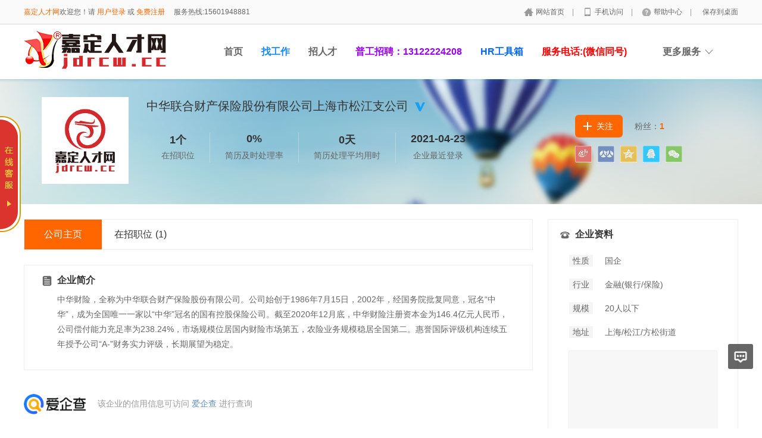

--- FILE ---
content_type: text/html; charset=utf-8
request_url: https://www.jdrcw.cc/company/29212.html
body_size: 8602
content:
<!DOCTYPE html PUBLIC "-//W3C//DTD XHTML 1.0 Transitional//EN" "http://www.w3.org/TR/xhtml1/DTD/xhtml1-transitional.dtd">
<html xmlns="http://www.w3.org/1999/xhtml">
<head>
        <meta http-equiv="Content-Type" content="text/html; charset=utf-8" />
<meta http-equiv="X-UA-Compatible" content="IE=edge">
<meta name="renderer" content="webkit">
<meta name="viewport" content="width=device-width, initial-scale=1">
<title>中华联合财产保险股份有限公司上海市松江支公司-嘉定人才网</title>
<meta name="keywords" content="中华联合财产保险股份有限公司上海市松江支公司,公司简介"/>
<meta name="description" content="中华财险，全称为中华联合财产保险股份有限公司。公司始创于1986年7月15日，2002年，经国务院批复同意，冠名“中华”，成为全国唯一一家以“中华”冠名的国有控股保险公司。截至2020年12月底，中华财险注册资本金为146.4亿元人民币，公司偿付能力充足率为238.24%，市场规模位居国内财险市场第五，农险业务规模稳居全国第二。惠誉国际评级机构连续五年授予公司“A-”财务实力评级，长期展望为稳定。,公司简介"/>
<meta name="author" content="嘉定人才网"/>
<meta name="copyright" content="jdrcw.cc"/>
<link rel="shortcut icon" href="/favicon.ico"/>
<link rel="canonical" href="https://www.jdrcw.cc/company/29212.html"/><script src="/Application/Home/View/sxgn/public/js/jquery.min.js"></script>
<script src="/Application/Home/View/sxgn/public/js/htmlspecialchars.js"></script>
<script src="https://static.geetest.com/static/tools/gt.js"></script><script type="text/javascript">
	var app_spell = "1";
	var qscms = {
		base : "",
		keyUrlencode:"0",
		domain : "http://www.jdrcw.cc",
		root : "/index.php",
		companyRepeat:"1",
		regularMobile: /^13[0-9]{9}$|14[0-9]{9}$|15[0-9]{9}$|18[0-9]{9}$|17[0-9]{9}$|16[0-9]{9}$|19[0-9]{9}$/,
		district_level : "4",
		smsTatus: "1",
		captcha_open:"0",
		varify_mobile:"0",
		varify_suggest:"1",
        varify_user_login:"0",
		is_login:"0",
		default_district : "1.20",
		default_district_spell : "shanghai.songjiang",
        subsite: "0"
	};
    /*ie兼容 Promise*/
    isIE();
    function isIE() {
        if ( !! window.ActiveXObject || "ActiveXObject" in window) {
            var script = document.createElement("script");
            script.type = "text/javascript";
            script.src = "/Application/Home/View/sxgn/public/js/bluebird.js";
            document.getElementsByTagName('head')[0].appendChild(script);
        }
    }
    /*ie兼容 Promise end*/
	$(function(){
	    if (eval(qscms.subsite)) {
	        // 开启分站
            $.getJSON("/Home/AjaxCommon/get_sub_header_min.html",function(result){
                if(eval(result.status) === 1){
                    $('#J_header_sub').html(result.data.html);
                }
            });
        } else {
            $.getJSON("/Home/AjaxCommon/get_header_min.html",function(result){
                if(eval(result.status) === 1){
                    $('#J_header').html(result.data.html);
                }
            });
        }
	})
	// 验证码统一处理
	function qsCaptchaHandler(passCallback) {
		var callBackArr = new Array();
		$.ajax({
			url: qscms.root + '?m=Home&c=captcha&t=' + (new Date()).getTime(),
			type: 'get',
			dataType: 'json',
			success: function(config) {
				if (config.verify_type == 'vaptcha') {
					// 手势验证码
					vaptcha({
					    vid: config.vid,
					    type: 'invisible',
					    scene: 1,
					    https: config.https,
					    offline_server:qscms.root+'?m=Home&c=captcha&a=vaptcha_outage',
					}).then(function (vaptchaObj) {
					    obj = vaptchaObj;
					    vaptchaObj.listen('pass', function() {
							callBackArr['token'] = vaptchaObj.getToken();
							passCallback(callBackArr);
						});
					    vaptchaObj.listen('close', function() {});
					    vaptchaObj.validate();
					});
				} else if (config.verify_type == 'tencent') {
					// 腾讯云验证码
					var TCaptchaObj = new TencentCaptcha(config.vid, function(res) {
						if(res.ret === 0){
							callBackArr['Ticket'] = res.ticket;
							callBackArr['Randstr'] = res.randstr;
							passCallback(callBackArr);
						}
					});
					TCaptchaObj.show();
				} else {
					// 极验
					initGeetest({
					    gt: config.gt,
					    challenge: config.challenge,
					    offline: !config.success,
					    new_captcha: config.new_captcha,
					    product: 'bind',
						https: true
					}, function(captchaObj) {
					    captchaObj.appendTo("#pop");
					    captchaObj.onSuccess(function() {
							var captChaResult = captchaObj.getValidate();
							callBackArr['geetest_challenge'] = captChaResult.geetest_challenge;
							callBackArr['geetest_validate'] = captChaResult.geetest_validate;
							callBackArr['geetest_seccode'] = captChaResult.geetest_seccode;
							if ($('.J_gee_cha')) {
								$('.J_gee_cha').val(captChaResult.geetest_challenge);
								$('.J_gee_val').val(captChaResult.geetest_validate);
								$('.J_gee_sec').val(captChaResult.geetest_seccode);
							}
					        passCallback(callBackArr);
					    })
					    captchaObj.onReady(function() {
					        captchaObj.verify();
					    });
					    $('#btnCheck').on('click', function() {
					        captchaObj.verify();
					    })
					    window.captchaObj = captchaObj;
					});
				}
			}
		})
	}
</script>
    <link href="/Application/Home/View/sxgn/public/css/common.css" rel="stylesheet" type="text/css" />
    <link href="/Application/Home/View/sxgn/public/css/common_ajax_dialog.css" rel="stylesheet" type="text/css" />
    <link href="/Application/Home/View/tpl_company/default/css/jobs.css" rel="stylesheet" type="text/css" />
    <script type="text/javascript" src="https://api.map.baidu.com/api?v=2.0&ak=YpHFdZwwQ6fZefPqXRUw9gBh"></script>
    <!--	<script src="../default/public/js/jquery.common.js" type="text/javascript" language="javascript"></script> -->
</head>
<body>
<div class="header_min" id="header">
	<div class="header_min_top ">
		<div id="J_header" class="itopl font_gray6 link_gray6">
							<span class="link_yellow"><a href="https://www.sjrcw.com">嘉定人才网</a>欢迎您！请 <a id="J_site_login" href="javascript:;">登录</a> 或 <a id="J_site_reg" href="javascript:;">免费注册</a></span>		</div>
		<div class="itopr font_gray9 link_gray6" id="J_header_sub">
			<a href="/" class="home">网站首页&nbsp;</a>|
			<a href="/m/index.html" class="m">手机访问&nbsp;</a>|
			<a href="/help.html" class="help">帮助中心&nbsp;</a>|
			<a href="/Home/Index/shortcut.html" class="last">保存到桌面</a>
		</div>
	    <div class="clear"></div>
	</div>
</div>

<div class="other_top_nav">
    <div class="ot_nav_box">
        <div class="ot_nav_logo"><a href="/">
				<img src="https://www.jdrcw.cc/data/upload/resource/logo_home.png" border="0"/></a></div>
		
        <div class="ot_nav_sub">
                    </div>
        <div class="ot_nav_link ">
            <ul class="link_gray6 nowrap">
                                <li class="on_li J_hoverbut "><a href="https://www.jdrcw.cc/" target="">首页</a></li><li class="on_li J_hoverbut select"><a href="/jobs/jobs_list.html" target="_self">找工作</a></li><li class="on_li J_hoverbut "><a href="/resume/resume_list.html" target="_self">招人才</a></li><li class="on_li J_hoverbut "><a href="https://www.jdrcw.cc/subject/index/subject_show/id/2.html" target=""><font color='#9900FF'>普工招聘：13122224208</font></a></li><li class="on_li J_hoverbut "><a href="/hrtools.html" target=""><font color='#0066FF'>HR工具箱</font></a></li><li class="on_li J_hoverbut "><a href="/index/index.html" target=""><font color='#FF0000'>服务电话:(微信同号)</font></a></li><li class="on_li J_hoverbut "><a href="/index/index.html" target=""><font color='#FF0000'>15601948881</font></a></li>            </ul>
            <div class="clear"></div>
        </div>
        <div class="ot_nav_more">
            <span>更多服务</span>
            <div class="nmb_for"></div>
            <div class="nav_more_box">
                                                                                <div class="nmb_cell"><a href="/house/index/index.html" target="_blank">附近租房</a></div>                                                                                                <div class="clear"></div>
            </div>
        </div>
        <div class="clear"></div>
    </div>
</div>
<script type="text/javascript" src="/Application/Home/View/sxgn/public/js/jquery.modal.dialog.js"></script>

<div class="new-se-group">
    <div class="new-se-main">
        <div class="comshow_new no_pt">
            <div class="comlogo">
                <img src="https://www.jdrcw.cc/data/upload/resource/no_logo.png">
            </div>
            <div class="cominfo">
                <div class="cname">
                    中华联合财产保险股份有限公司上海市松江支公司                    <img src="https://www.jdrcw.cc/data/upload/resource/auth.png" title="认证企业">                                                                            </div>
                <div class="stat">
                    <div class="li">
                        <div class="t">1个</div>
                        在招职位
                    </div>
                    <div class="li">
                        <div class="t">0%</div>
                        简历及时处理率
                    </div>
                    <div class="li">
                        <div class="t">0天</div>
                        简历处理平均用时
                    </div>
                    <div class="li  clear_right_border">
                        <div class="t">2021-04-23</div>
                        企业最近登录
                    </div>
                    <div class="clear"></div>
                </div>

                <div class="share bdsharebuttonbox" data-tag="share_1">
                    <a class="li s1 bds_tsina" data-cmd="tsina"></a>
                    <a class="li s2 bds_renren" data-cmd="renren"></a>
                    <a class="li s3 bds_qzone" data-cmd="qzone"></a>
                    <a class="li s5 bds_sqq" data-cmd="sqq"></a>
                    <a class="li s6 bds_weixin" data-cmd="weixin"></a>
                    <div class="clear"></div>
                </div>

                <div class="attention">
                    <div class="abtn ">关注</div>
                <div class="fans">粉丝：<span><strong class="fans_num">1</strong></span></div>
                <div class="clear"></div>
            </div>
        </div>
        <div class="clear"></div>
    </div>
</div>

</div>
<div class="comshowmain">
    <div class="l">
        <div class="comnav">
            <a class="select" href="/company/29212.html">公司主页</a>
            <a href="/jobs/com_jobs_list/id/29212.html">在招职位<span>(1)</span></a>
                        <div class="clear"></div>
        </div>

        <div class="infobox">
            <div class="t t1">企业简介</div>
            <div class="txt">中华财险，全称为中华联合财产保险股份有限公司。公司始创于1986年7月15日，2002年，经国务院批复同意，冠名“中华”，成为全国唯一一家以“中华”冠名的国有控股保险公司。截至2020年12月底，中华财险注册资本金为146.4亿元人民币，公司偿付能力充足率为238.24%，市场规模位居国内财险市场第五，农险业务规模稳居全国第二。惠誉国际评级机构连续五年授予公司“A-”财务实力评级，长期展望为稳定。</div>
                    </div>
        <div class="qcc">
            <span class="aqc-img"></span>
            <span class="qcc-txt link_blue">
    		该企业的信用信息可访问 <a href="https://aiqicha.baidu.com/s?q=%E4%B8%AD%E5%8D%8E%E8%81%94%E5%90%88%E8%B4%A2%E4%BA%A7%E4%BF%9D%E9%99%A9%E8%82%A1%E4%BB%BD%E6%9C%89%E9%99%90%E5%85%AC%E5%8F%B8%E4%B8%8A%E6%B5%B7%E5%B8%82%E6%9D%BE%E6%B1%9F%E6%94%AF%E5%85%AC%E5%8F%B8" target="_myzl">爱企查</a> 进行查询
    	</span></div>
        <div class="infobox">
                <div class="t t2">企业福利</div>
                <div class="lab">
                    <div class="labsli">环境好</div><div class="labsli">年终奖</div><div class="labsli">双休</div><div class="labsli">五险一金</div><div class="labsli">朝九晚五</div><div class="labsli">交通方便</div>                    <div class="clear"></div>
                </div>
            </div>                <div class="infobox">
                <div class="t t3">在招职位</div>
                <div class="more link_gray6"><a href="/jobs/com_jobs_list/id/29212.html">全部职位>></a></div>
                <div class="jobs">
                    <div class="jobsli link_blue">
                            <div class="ljob">
                                <a target="_blank" href="/jobs/120740.html">综合内勤岗</a>
                                                                <span>[1人]</span>
                            </div>
                            <div class="rjob c">面议</div>
                            <div class="ljob">上海/松江/方松街道<span>&nbsp;</span>经验不限<span>&nbsp;</span>本科</div>
                            <div class="rjob">2022-11-21</div>
                            <div class="clear"></div>
                        </div>                    <div class="clear"></div>
                </div>
            </div>
    </div>
    <!-- -->
    <div class="r">
        <div class="contact link_gray6">
            <div class="t">企业资料</div>
            <div class="txt">
                <div class="fl txt_t">性质</div>
                <div class="fl">国企</div>
                <div class="clear"></div>
            </div>
            <div class="txt">
                <div class="fl txt_t">行业</div>
                <div class="fl">金融(银行/保险)</div>
                <div class="clear"></div>
            </div>
            <div class="txt">
                <div class="fl txt_t">规模</div>
                <div class="line_substring" >20人以下</div>
                <div class="clear"></div>
            </div>
            <div class="txt">
                <div class="fl txt_t">地址</div>
                <div class="fl content_c" title="松江区江学路201弄35号">上海/松江/方松街道</div>
                <div class="clear"></div>
            </div>
            <div class="map" id="map"></div>
                <script type="text/javascript">
                    var map = new BMap.Map("map");       // 创建地图实例
                    var point = new BMap.Point(121.216393,31.038140);  // 创建点坐标
                    map.centerAndZoom(point, 18);
                    var qs_marker = new BMap.Marker(point);        // 创建标注
                    map.addOverlay(qs_marker);
                    map.setCenter(point);
                </script>        </div>
                <div class="weixin link_gray6">
            <div class="t">微信招聘</div>
                            <div class="code"><img src="/index.php?m=Home&c=Qrcode&a=index&url=https%3A%2F%2Fwww.jdrcw.cc%2Fmobile%2FWzp%2Fcom%2Fid%2F29212" /></div>        </div>

        <div class="leave_msg J_realyWrap">
            <div class="t">给我留言</div>
            <div class="msg_textarea">
                <textarea name="" id="" placeholder="请输入您的疑问。比如工作地点、年薪、福利等等，我会及时给您回复！期待与您合作。"></textarea>
            </div>
            <div class="send_btn_group">
                <div class="txt_num"></div>
                <div class="send_btn J_realyBth" touid="139885">发 送</div>
            </div>
        </div>

                <div class="same link_gray6">
                <div class="t">看过该公司的人还看过</div>
                <div class="list link_gray6">
                        <div class="pic"><a target="_blank" href="/company/29155.html"><img src="https://www.jdrcw.cc/data/upload/resource/no_logo.png" /></a></div>
                        <div class="txt">
                            <div class="comname"><a href="/company/29155.html" target="_blank">中国人寿保险股份公司</a></div>
                            <div class="count"><a target="_blank" href="/company/29155.html">本站<span>1</span></a>个招聘职位</div>
                        </div>
                        <div class="clear"></div>
                    </div><div class="list link_gray6">
                        <div class="pic"><a target="_blank" href="/company/29038.html"><img src="https://www.jdrcw.cc/data/upload/resource/no_logo.png" /></a></div>
                        <div class="txt">
                            <div class="comname"><a href="/company/29038.html" target="_blank">中国人寿保险股份有限公司</a></div>
                            <div class="count"><a target="_blank" href="/company/29038.html">本站<span>2</span></a>个招聘职位</div>
                        </div>
                        <div class="clear"></div>
                    </div>            </div>    </div>
    <div class="clear"></div>
</div>


<div class="new-footer">
  <div class="footer-txt-group nl">
    <div class="ftg-main">
      <div class="ftg-left">
        <div class="ftg-a-group">
                    <a href="/explain/7.html" target="_blank" class="fag-link-cell"><span style=color:#0066FF;>联系我们</span></a><span class="hl">|</span><a href="/explain/6.html" target="_blank" class="fag-link-cell"><span style=color:#9900FF;>关于我们</span></a><span class="hl">|</span><a href="/explain/5.html" target="_blank" class="fag-link-cell"><span style=color:#FF0000;>法律申明</span></a><span class="hl">|</span><a href="/explain/4.html" target="_blank" class="fag-link-cell"><span style=color:#FF6600;>网站资质</span></a><span class="hl">|</span>          <span class="tel">联系电话：15601948881</span>
        </div>
        <p class="copyright">

          网站备案：
            <a href="http://www.beian.miit.gov.cn" target="_blank">沪ICP备2020027128号-17</a>
            &nbsp;&nbsp;&nbsp;&nbsp;
          公网安备：<a href="http://beian.gov.cn/portal/registerSystemInfo?recordcode=31011702008304" target="_blank">31011702008304</a>
            &nbsp;&nbsp;&nbsp;&nbsp;
          人力服务许可证：<span>(沪)人服证字[2023] 第1200019323号</span>&nbsp;&nbsp;&nbsp;&nbsp;
                  </p>
        <p class="copyright">上海灵炼人才服务中心版权所有，上海珍才人力资源服务中心协作运营 &nbsp;&nbsp;<script charset="UTF-8" id="LA_COLLECT" src="//sdk.51.la/js-sdk-pro.min.js?id=3GBJKIwiXlNRwQDo&ck=3GBJKIwiXlNRwQDo"></script>
<a target="_blank" title="51la网站统计" href="https://v6.51.la/land/3GBJKIwiXlNRwQDo">嘉定统计</a></p>
      </div>
      <div class="ftg-right">
        <div class="qr-box">
          <div class="img"><img src="https://www.jdrcw.cc/data/upload/resource/21/06/20/60cf38740d716.jpg"></div>
          <div class="qr-txt">公众号</div>
        </div>
        <div class="qr-box">
            <div class="img"><img src="/index.php?m=Home&c=Qrcode&a=index&url=https%3A%2F%2Fwww.jdrcw.cc%2Fmobile"></div>
            <div class="qr-txt">触屏端</div>
          </div>              </div>
      <div class="clear"></div>
    </div>
  </div>
</div>
<div class="floatmenu">
  <div class="item ask"><a class="blk" target="_blank" href="/suggest.html"></a></div>
<div id="backtop" class="item backtop" style="display: none;"><a class="blk"></a></div>
</div>

<!--[if lt IE 9]>
<script type="text/javascript" src="/Application/Home/View/sxgn/public/js/PIE.js"></script>
<script type="text/javascript">
  (function ($) {
    $.pie = function (name, v) {
      // 如果没有加载 PIE 则直接终止
      if (!PIE) return false;
      // 是否 jQuery 对象或者选择器名称
      var obj = typeof name == 'object' ? name : $(name);
      // 指定运行插件的 IE 浏览器版本
      var version = 9;
      // 未指定则默认使用 ie10 以下全兼容模式
      if (typeof v != 'number' && v < 9) {
        version = v;
      }
      // 可对指定的多个 jQuery 对象进行样式兼容
      if ($.browser.msie && obj.size() > 0) {
        if ($.browser.version * 1 <= version * 1) {
          obj.each(function () {
            PIE.attach(this);
          });
        }
      }
    }
  })(jQuery);
  if ($.browser.msie) {
    $.pie('.pie_about');
  }
</script>
<![endif]-->
<script type="text/javascript" src="/Application/Home/View/sxgn/public/js/jquery.disappear.tooltip.js"></script>
<script>console.log('\n' + ' %c 74cms v6.0.74  %c https://www.74cms.com ' + '\n', 'color: #fadfa3; background: #030307; padding:5px 0;', 'background: #fadfa3; padding:5px 0;');</script>
<script type="text/javascript">
    var global = {
        h: $(window).height(),
        st: $(window).scrollTop(),
        backTop: function () {
            global.st > (global.h * 0.5) ? $("#backtop").show() : $("#backtop").hide();
        }
    }
    $('#backtop').on('click', function () {
        $("html,body").animate({"scrollTop": 0}, 500);
    });
    global.backTop();
    $(window).scroll(function () {
        global.h = $(window).height();
        global.st = $(window).scrollTop();
        global.backTop();
    });
    $(window).resize(function () {
        global.h = $(window).height();
        global.st = $(window).scrollTop();
        global.backTop();
    });
    // 客服QQ
    var app_qq = "在线客服";
    var qq_open = "1";
    if(app_qq != '' && qq_open == 1){
        var QQFloatUrl = "/Qqfloat/Index/index.html";
        $.getJSON(QQFloatUrl, function (result) {
            if (result.status == 1) {
                //$(".qq-float").html(result.data);
                $("body").append(result.data);
            }
        });
    }
</script>

<script type="text/javascript" src="/Application/Home/View/sxgn/public/js/jquery.modal.dialog.js"></script>
<script type="text/javascript" src="/Application/Home/View/tpl_company/default/js/jquery.cxscroll.js"></script>
<script>
    // 企业风采切换
    $("#comimg").cxScroll();

    // 点击显示企业风采大图
    $('.J_for_bigimg').die().live('click', function(event) {
        var src = $(this).data('src');
        var qsDialog = $(this).dialog({
            title: '企业风采',
            innerPadding: false,
            border: false,
            content: '<div style="max-width: 900px;max-height: 600px;"><img style="max-width: 900px;max-height: 600px;" src="'+src+'" /></div>',
            showFooter: false
        });
    });

    window._bd_share_config = {
        common : {
            bdText : "中华联合财产保险股份有限公司上海市松江支公司-嘉定人才网",
            bdDesc : "中华联合财产保险股份有限公司上海市松江支公司-嘉定人才网",
            bdUrl : "https://www.jdrcw.cc/company/29212.html",
            bdPic : "https://www.jdrcw.cc/data/upload/resource/no_logo.png"
        },
        share : [{
            "tag" : "share_1",
            "bdCustomStyle":"/Application/Home/View/tpl_company/default/css/jobs.css"
        }]
    }
    with(document)0[(getElementsByTagName('head')[0]||body).appendChild(createElement('script')).src='/static/api/js/share.js?cdnversion='+~(-new Date()/36e5)];
    $(document).ready(function(){
        $.getJSON("/ajaxCommon/company_statistics_add.html",{comid:"29212"});
        var isVisitor = "";
        // 关注
        $(".abtn").die().live('click',function(){
            var url = "/ajaxPersonal/company_focus.html";
            var company_id = "29212";
            var thisObj = $(this);
            if ((isVisitor > 0)) {
                $.getJSON(url,{company_id:company_id},function(result){
                    if(result.status==1){
                        disapperTooltip('success',result.msg);
                        thisObj.html(result.data.html).toggleClass('for_cancel');
                        if(result.data.op==1){
                            $(".fans_num").html(parseInt($(".fans_num").html())+1);
                        }else{
                            $(".fans_num").html(parseInt($(".fans_num").html())-1);
                        }
                    } else {
                        disapperTooltip('remind',result.msg);
                    }
                });
            } else {
                var qsDialog = $(this).dialog({
                    loading: true,
                    footer: false,
                    header: false,
                    border: false,
                    backdrop: false
                });
                var loginUrl = "/AjaxCommon/ajax_login.html";
                $.getJSON(loginUrl, function(result){
                    if(result.status==1){
                        qsDialog.hide();
                        var qsDialogSon = $(this).dialog({
                            header: false,
                            content: result.data.html,
                            footer: false,
                            border: false
                        });
                        qsDialogSon.setInnerPadding(false);
                    } else {
                        qsDialog.hide();
                        disapperTooltip('remind',result.msg);
                    }
                });
            }
        });

        // 查看联系方式
        $('.J_check_truenum').die().live('click', function() {
            if (!(isVisitor > 0)) {
                var qsDialog = $(this).dialog({
                    loading: true,
                    footer: false,
                    header: false,
                    border: false,
                    backdrop: false
                });
                var loginUrl = "/AjaxCommon/ajax_login.html";
                $.getJSON(loginUrl, function(result){
                    if(result.status==1){
                        qsDialog.hide();
                        var qsDialogSon = $(this).dialog({
                            header: false,
                            content: result.data.html,
                            footer: false,
                            border: false
                        });
                        qsDialogSon.setInnerPadding(false);
                    } else {
                        qsDialog.hide();
                        disapperTooltip('remind',result.msg);
                    }
                });
            }else{
                var utype = "";
                if(utype == 1){
                    disapperTooltip('remind','请登录个人账号！');
                }else{
                    disapperTooltip('remind','请先填写一份简历');
                    setTimeout(function() {
                        location.href="/Personal/resume_add.html";
                    },1000);
                }
            }
        });

        // 给我留言
        $('.J_realyBth').die().live('click', function() {
            var u = $(this),
                f = u.closest('.J_realyWrap').find('textarea'),
                t = $.trim(f.val()),
                touid = u.attr('touid');
            if ((isVisitor > 0)) {
                $.post("/Personal/msg_feedback_send.html",{touid:touid,message:t},function(result){
                    if(result.status == 1){
                        f.val('');
                        disapperTooltip('success',result.msg);
                    }else{
                        disapperTooltip('remind',result.msg);
                    }
                },'json');
            } else {
                var qsDialog = $(this).dialog({
                    loading: true,
                    footer: false,
                    header: false,
                    border: false,
                    backdrop: false
                });
                var loginUrl = "/AjaxCommon/ajax_login.html";
                $.getJSON(loginUrl, function(result){
                    if(result.status==1){
                        qsDialog.hide();
                        var qsDialogSon = $(this).dialog({
                            header: false,
                            content: result.data.html,
                            footer: false,
                            border: false
                        });
                        qsDialogSon.setInnerPadding(false);
                    } else {
                        qsDialog.hide();
                        disapperTooltip('remind',result.msg);
                    }
                });
            }
        });
        });
</script>
</body>
</html>

--- FILE ---
content_type: text/css
request_url: https://www.jdrcw.cc/Application/Home/View/sxgn/public/css/common.css
body_size: 14219
content:
body{margin:0;font-size:14px;color:#666666;font-family:Arial,"PingFang SC","Hiragino Sans GB","Microsoft YaHei","WenQuanYi Micro Hei",sans-serif;background-color:#ffffff;}
h1,h2,h3,h4,h5,form,p,ul,input{margin:0px;padding:0px;}
input,textarea{font-family:inherit;font-size:14px;color:#666666;}
li{padding:0px;margin:0px;line-height:180%;list-style-type:none;}
:focus{outline:0;}
.substring{overflow:hidden;white-space:nowrap;text-overflow:ellipsis;}
.nowrap{white-space:nowrap;}
.clear{clear:both;height:0px;font-size:0px;line-height:0px;}
.font_gray6{color:#666666;}
.font_gray9{color:#999999;}
.font_blue{color:#5f8dc9;}
.font_green{color:#61af00;}
.font_red{color:#cc3300;}
.font_yellow{color:#ff6600;}
u{text-decoration:none;}
.phcolor{color:#999;}
.gt_mask{z-index:1050;}

/*链接定义*/
.link_white a{color:#ffffff;text-decoration:none;}
.link_white a:hover{text-decoration:underline;}
.link_gray3 a{color:#333333;text-decoration:none;}
.link_gray3 a:hover{text-decoration:underline;color:#333333;}
.link_gray6 a{color:#666666;text-decoration:none;}
.link_gray6 a:hover{text-decoration:underline;color:#333333;}
.link_gray9 a{color:#999999;text-decoration:none;}
.link_gray9 a:hover{text-decoration:underline;color:#333333;}
.link_yellow a{color:#ff6600;text-decoration:none;}
.link_yellow a:hover{text-decoration:underline;color:#ff6600;}
.link_blue a{color:#5f8dc9;text-decoration:none;}
.link_blue a:hover{text-decoration:underline;color:#5f8dc9;}
.link_visited a:visited{color:#810081;}

/*列表单元格定义*/
.td1,.td2,.td3,.td4,.td5,.td6,.td7,.td8,.td9,.td10{float:left;width:100px;font-size:13px;}
.th1,.th2,.th3,.th4,.th5,.th6,.th7,.th8,.th9,.th10{float:left;width:100px;font-size:13px;}

/*按钮定义*/
.btn_blue{display:block;text-decoration:none;text-align:center;color:#ffffff;background-color:#5f8dc9;font-size:14px;cursor:pointer;border-radius:4px;border:0px;width:60px;height:32px;line-height:32px;border:0px #35639f solid;}
.btn_blue.hover{background-color:#4579c0;}
.btn_lightblue{display:block;text-decoration:none;text-align:center;color:#ffffff;background-color:#128bed;font-size:14px;cursor:pointer;border-radius:4px;border:0px;width:60px;height:32px;line-height:32px;border:0px #35639f solid;}
.btn_lightblue.hover{background-color:#0f74c6;}
.btn_red{display:block;text-decoration:none;text-align:center;color:#ffffff;background-color:#e33244;font-size:14px;cursor:pointer;border-radius:4px;border:0px;width:60px;height:32px;line-height:32px;border:0px #35639f solid;}
.btn_red.hover{background-color:#cf1d2f;}
.btn_yellow{display:block;text-decoration:none;text-align:center;color:#ffffff;background-color:#f19114;font-size:14px;cursor:pointer;border-radius:4px;border:0px;width:60px;height:32px;line-height:32px;border:0px #935809 solid;}
.btn_yellow:hover{background-color:#e68a13;}
.btn_green{display:block;text-decoration:none;text-align:center;color:#ffffff;background-color:#7bba40;font-size:14px;cursor:pointer;border-radius:4px;border:0px;width:60px;height:32px;line-height:32px;border:0px #935809 solid;}
.btn_green.hover{background-color:#6a9a3d;}
.btn_gray9{display:block;text-decoration:none;text-align:center;color:#ffffff;background-color:#999999;font-size:14px;cursor:pointer;border-radius:4px;border:0px;width:60px;height:32px;line-height:32px;border:0px #737373 solid;}
.btn_gray9.hover{background-color:#8e8e8e;}
.btn_lightgray{display:block;text-decoration:none;text-align:center;color:#666666;background-color:#cccccc;font-size:14px;cursor:pointer;border-radius:4px;border:0px;width:60px;height:32px;line-height:32px;border:0px #b2b2b2 solid;}
.btn_lightgray.hover{background-color:#d7d7d7;}
.btn_lightgray:hover{background-color:#d7d7d7;}
.btn_80_38{width:80px;height:38px;line-height:38px;}
.btn_90_38{width:90px;height:38px;line-height:38px;}
.btn_100_38{width:100px;height:38px;line-height:38px;}
.btn_115_38{width:115px;height:38px;line-height:38px;}
.btn_80_32{width:80px;height:32px;}
.btn_90_32{width:90px;height:32px;}
.btn_100_32{width:100px;height:32px;}
.btn_115_32{width:115px;height:32px;}
.btn_border{border-width:1px;}
.btn_inline{display:inline;margin-right:18px;padding:6px 15px;}
.btn_inline_small{display:inline;margin-right:18px;padding:4px 7px;font-size:12px;}
.btn_disabled{background-color:#ebebeb;border:1px #cbcecf solid;color:#a0a0a0;cursor:default;}
.btn_disabled:hover{background-color:#ebebeb;border:1px #cbcecf solid;color:#a0a0a0;cursor:default;}
.btn_add{text-align:left;background-image:url(../images/58.png);background-repeat:no-repeat;background-position:10px 10px;padding-left:30px;padding-right:15px;display:inline;padding-top:7px;padding-bottom:7px;margin-right:15px;}
.btn_verficode{display:inline-block;overflow:visible;padding:0 22px;height:30px;line-height:30px;vertical-align:middle;text-align:center;text-decoration:none;border-radius:3px;-moz-border-radius:3px;-webkit-border-radius:3px;font-size:14px;border-width:1px;border-style:solid;border-color:#e7e7eb;color:#333;background-color:#fff;cursor:pointer;}
.btn_verficode:hover{background-color:#e7e7eb;border-color:#dadbe0;box-shadow:none;-moz-box-shadow:none;-webkit-box-shadow:none;color:#333;}
.btn_verficode.disabled{background-color:#e7e7eb;border-color:#dadbe0;color:#a5a6aa;cursor:default;}

/*AJAX loading*/
.ajax_loading{display:none;position:absolute;left:0px;top:0px;width:100%;height:100%;background-color:#ffffff;filter:alpha(opacity=50);-ms-filter:"progid:DXImageTransform.Microsoft.Alpha(Opacity=50)";filter:progid:DXImageTransform.Microsoft.Alpha(Opacity=50);background:rgba(255,255,255,0.5);z-index:999;}
.ajax_loading .ajaxloadtxt{background-image:url(../images/loading.gif);background-repeat:no-repeat;background-position:center 5px;width:150px;height:28px;background-color:#ffffff;text-align:center;margin:0 auto;padding-top:40px;margin-top:100px;font-size:12px;}

/*快速入职，隐私保护......*/
.foot_lab_bg{width:100%;margin-top:20px;background-color:#fafafa;}
.foot_lab{margin:0 auto;width:1200px;padding-top:20px;padding-bottom:20px;}
.foot_lab .ylist{width:145px;float:left;height:50px;background-image:url(../images/124.png);background-repeat:no-repeat;padding-left:95px;font-size:20px;line-height:50px;background-position:30px 0px;}
.foot_lab .ylist.y1{background-position:30px -214px;}
.foot_lab .ylist.y2{background-position:30px -161px;}
.foot_lab .ylist.y3{background-position:30px -107px;}
.foot_lab .ylist.y4{background-position:30px -54px;}
.foot_lab .ylist.y5{background-position:30px 0px;}
.foot{margin:0 auto;width:1200px;padding-top:30px;padding-bottom:20px;}
.foot .service{float:left;width:274px;height:185px;border-right:1px #fafafa solid;background-image:url(../images/125.png);background-repeat:no-repeat;background-position:center 8px;text-align:center;}
.foot .service .tel{font-size:32px;color:#ff5a00;margin-top:90px;}
.foot .service .txt{color:#999999;margin-top:6px;}
.foot .about{float:left;height:165px;width:191px;border-right:1px #fafafa solid;text-align:center;line-height:200%;padding-top:20px;}
.foot .about.last{border:0px;}
.foot .about .atit{font-size:18px;color:#333333;padding-bottom:15px;font-family:"microsoft yahei";}
.foot .code{float:right;width:100px;height:100px;padding:6px;border:1px #eeeeee solid;margin-top:30px;}
.foot .code img{width:100px;height:100px;}
.foottxt{margin:0 auto;width:1200px;padding-bottom:20px;text-align:center;font-size:12px;margin-top:20px;line-height:200%;}
.header_min{width:100%;background-color:#fafafa;}
.header_min .header_min_top{margin:0 auto;width:1200px;height:40px;line-height:40px;font-size:12px;}
.header_min .header_min_top .itopl{float:left;width:650px;height:40px;}
.header_min .header_min_top .itopl .n{float:left;padding-left:15px;padding-right:15px;position:relative;}
.header_min .header_min_top .itopl .n .vertical_line{position:absolute;top:14px;right:0;width:1px;height:13px;background:#c5c5c5;}
.header_min .header_min_top .itopl .n.welcome{border-right:0px;}
.header_min .header_min_top .itopl .n.welcome a{color:#1787fb;}
.header_min .header_min_top .itopl .n.refresh{}
.header_min .header_min_top .itopl .name{padding-right:17px;float:left;padding-left:12px;cursor:pointer;position:relative;}
.header_min .header_min_top .itopl .name .arrow_icon{position:absolute;top:18px;right:8px;width:10px;height:10px;background:url(../images/136.png) no-repeat;}
.header_min .header_min_top .itopl .name .arrow_icon_hover{display:none;position:absolute;top:18px;right:8px;width:10px;height:10px;background:url(../images/136.png) no-repeat;background-position:0 -90px;}
.header_min .header_min_top .itopl .n .vertical_line,.header_min .header_min_top .itopl .name .vertical_line{position:absolute;top:14px;right:0;width:1px;height:13px;background:#c5c5c5;}
.header_min .header_min_top .itopl .name.per_name{width:52px;}
.header_min .header_min_top .itopl .name.com_name{width:82px;}
.header_min .header_min_top .itopl .name.per_name .aname{display:block;max-width:48px;_display:inline;white-space:nowrap;_white-space:normal;_height:20px;overflow:hidden;text-overflow:ellipsis;-o-text-overflow:ellipsis;_background:transparent;}
.header_min .header_min_top .itopl .name.com_name .aname{display:block;max-width:75px;_display:inline;white-space:nowrap;_white-space:normal;_height:20px;overflow:hidden;text-overflow:ellipsis;-o-text-overflow:ellipsis;_background:transparent;}
.header_min .header_min_top .itopl .name.per_name.hover{width:51px;height:39px;border:1px solid #ededed;border-bottom:0;background:#fff;padding-left:11px;}
.header_min .header_min_top .itopl .name.com_name.hover{width:81px;height:39px;border:1px solid #ededed;border-bottom:0;background:#fff;padding-left:11px;}
.header_min .header_min_top .itopl .name .name_list{display:none;position:absolute;top:38px;left:-1px;background:#fff;border:1px solid #ededed;border-top:0;z-index:900;}
.header_min .header_min_top .itopl .name .name_list li{cursor:pointer;}
.header_min .header_min_top .itopl .name.per_name .name_list li a{color:#666;width:67px;height:34px;display:block;line-height:34px;padding-left:12px;text-align:left;position:relative;text-decoration:none;}
.header_min .header_min_top .itopl .name.com_name .name_list li a{color:#666;width:97px;height:34px;display:block;line-height:34px;padding-left:12px;text-align:left;position:relative;text-decoration:none;}
.header_min .header_min_top .itopl .name .name_list li a:hover{color:#1787fb;background-color:#f5f5f5;}
.header_min .header_min_top .itopl .name.hover .name_list{display:block;}
.header_min .header_min_top .itopl .name.hover .arrow_icon_hover{display:block;}
.header_min .header_min_top .itopl .name.hover .arrow_icon{display:none;}
.header_min .header_min_top .itopl .name.per_name.hover .vertical_line{right:-1px;}
.header_min .header_min_top .itopl .n.top_min_pms{}
.header_min .header_min_top .itopl .n.quit{border-right:0px;}
.header_min .header_min_top .itopl .n .dot{position:absolute;width:5px;height:5px;right:8px;top:10px;background-color:#ff0000;border-radius:5px;font-size:0px;}
.header_min .header_min_top .itopr{float:left;width:550px;text-align:right;height:40px;}
.header_min .header_min_top .itopr a{padding-left:32px;padding-right:10px;background-image:url(../images/109.png);background-repeat:no-repeat;background-position:12px 0px;}
.header_min .header_min_top .itopr a.home{background-position:12px 0px;}
.header_min .header_min_top .itopr a.m{background-position:12px -28px;}
.header_min .header_min_top .itopr a.help{background-position:12px -51px;}
.header_min .header_min_top .itopr a.shop{background-position:12px -76px;}
.header_min .header_min_top .itopr a.career{padding-left:15px;background-image:none;padding-right:15px;}
.header_min .header_min_top .itopr a.stat{padding-left:15px;background-image:none;}
.header_min .header_min_top .itopr a.last{padding-left:15px;background-image:none;padding-right:0px;}
.header_min_top.sub .itopl{width:550px;}
.header_min_top.sub .itopr{width:auto;float:right;text-align:left;}
.header_min_top.sub .itopr a{padding-left:0;padding-right:0;background-image:none;}
.header_min .header_min_top.sub .itopr .n{float:left;padding-left:15px;padding-right:15px;position:relative;}
.header_min .header_min_top.sub .itopr .n .vertical_line{position:absolute;top:14px;right:0;width:1px;height:13px;background:#c5c5c5;}
.header_min .header_min_top.sub .itopr .n.welcome{border-right:0px;}
.header_min .header_min_top.sub .itopr .n.welcome a{color:#1787fb;}
.header_min .header_min_top.sub .itopr .n.refresh{}
.header_min .header_min_top.sub .itopr .name{padding-right:17px;float:left;padding-left:12px;cursor:pointer;position:relative;}
.header_min .header_min_top.sub .itopr .name .arrow_icon{position:absolute;top:18px;right:8px;width:10px;height:10px;background:url(../images/136.png) no-repeat;}
.header_min .header_min_top.sub .itopr .name .arrow_icon_hover{display:none;position:absolute;top:18px;right:8px;width:10px;height:10px;background:url(../images/136.png) no-repeat;background-position:0 -90px;}
.header_min .header_min_top.sub .itopr .n .vertical_line,.header_min .header_min_top.sub .itopr .name .vertical_line{position:absolute;top:14px;right:0;width:1px;height:13px;background:#c5c5c5;}
.header_min .header_min_top.sub .itopr .name.per_name{width:52px;}
.header_min .header_min_top.sub .itopr .name.com_name{width:82px;}
.header_min .header_min_top.sub .itopr .name.per_name .aname{display:block;max-width:48px;_display:inline;white-space:nowrap;_white-space:normal;_height:20px;overflow:hidden;text-overflow:ellipsis;-o-text-overflow:ellipsis;_background:transparent;}
.header_min .header_min_top.sub .itopr .name.com_name .aname{display:block;max-width:75px;_display:inline;white-space:nowrap;_white-space:normal;_height:20px;overflow:hidden;text-overflow:ellipsis;-o-text-overflow:ellipsis;_background:transparent;}
.header_min .header_min_top.sub .itopr .name.per_name.hover{width:51px;height:39px;border:1px solid #ededed;border-bottom:0;background:#fff;padding-left:11px;}
.header_min .header_min_top.sub .itopr .name.com_name.hover{width:81px;height:39px;border:1px solid #ededed;border-bottom:0;background:#fff;padding-left:11px;}
.header_min .header_min_top.sub .itopr .name .name_list{display:none;position:absolute;top:38px;left:-1px;background:#fff;border:1px solid #ededed;border-top:0;z-index:900;}
.header_min .header_min_top.sub .itopr .name .name_list li{cursor:pointer;}
.header_min .header_min_top.sub .itopr .name.per_name .name_list li a{color:#666;width:67px;height:34px;display:block;line-height:34px;padding-left:12px;text-align:left;position:relative;text-decoration:none;}
.header_min .header_min_top.sub .itopr .name.com_name .name_list li a{color:#666;width:97px;height:34px;display:block;line-height:34px;padding-left:12px;text-align:left;position:relative;text-decoration:none;}
.header_min .header_min_top.sub .itopr .name .name_list li a:hover{color:#1787fb;background-color:#f5f5f5;}
.header_min .header_min_top.sub .itopr .name.hover .name_list{display:block;}
.header_min .header_min_top.sub .itopr .name.hover .arrow_icon_hover{display:block;}
.header_min .header_min_top.sub .itopr .name.hover .arrow_icon{display:none;}
.header_min .header_min_top.sub .itopr .name.per_name.hover .vertical_line{right:-1px;}
.header_min .header_min_top.sub .itopr .n.top_min_pms{}
.header_min .header_min_top.sub .itopr .n.quit{border-right:0px;}
.header_min .header_min_top.sub .itopr .n .dot{position:absolute;width:5px;height:5px;right:8px;top:10px;background-color:#ff0000;border-radius:5px;font-size:0px;}
.sub_city_box{font-size:14px;color:#999;}
.sub_city_box .city_switch{float:left;cursor:default;border-left:1px solid #fafafa;border-right:1px solid #fafafa;position:relative;z-index:100;}
.sub_city_box .city_switch .c_item{height:40px;padding:0 10px 0 32px;background:url("../images/289.png") 10px center no-repeat;color:#999;line-height:40px;}
.sub_city_box .city_switch .c_item span{color:#1787fb;}
.sub_city_box .city_near{float:left;height:40px;line-height:40px;padding-left:10px;}
.sub_city_box .city_near .c_name{text-decoration:none;color:#999;margin-right:20px;}
.sub_city_box .city_near .c_name:last-child{margin:0;}
.sub_city_box .city_near .c_name:hover{color:#1787fb;}
.sub_city_box .city_drop{position:absolute;width:316px;background:#fff;border:1px solid #e8e8e8;border-top:0;padding:0 10px;display:none;left:-1px;top:40px;}
.sub_city_box .city_drop .d_tit{width:300px;height:50px;line-height:50px;border-bottom:1px dashed #e8e8e8;padding-left:16px;font-size:15px;color:#333333;}
.sub_city_box .city_drop .d_tit a{color:#1787fb;}
.sub_city_box .city_drop .d_tit a:hover{text-decoration:underline;}
.sub_city_box .city_drop .d_list{padding:10px 0;}
.sub_city_box .city_drop .d_list .d_item{float:left;display:block;padding:0 10px;height:30px;line-height:30px;font-size:14px;color:#666;}
.sub_city_box .city_drop .d_list .d_item:hover{color:#1787fb;text-decoration:none;}
.sub_city_box .city_switch:hover .city_drop{display:block;}
.sub_city_box .city_switch:hover{border-left:1px solid #e8e8e8;border-right:1px solid #e8e8e8;background:#fff;}
.footer_min{margin:0 auto;width:1200px;margin-top:40px;margin-bottom:50px;font-size:12px;}
.footer_min .links{width:1200px;height:40px;line-height:40px;text-align:center;border:1px #dddddd solid;border-left:0px;border-right:0px;}
.footer_min .links a{margin-left:10px;margin-right:10px;}
.footer_min .txt{line-height:180%;text-align:center;padding-top:20px;}
.in_top{width:100%;height:40px;background:#fafafa;}
.in_top_con{width:1200px;line-height:40px;margin:0 auto;font-size:12px;}
.in_top_con .itc_l{float:left;}
.in_top_con .itc_r{float:right;}
.in_top_con a{color:#1787fb;text-decoration:none;}
.in_top_con a:hover{text-decoration:underline;}
.in_top_con .h_ico{display:inline-block;padding:0 35px 0 20px;}
.in_top_con .h_ico.last{padding-right:0;}
.in_top_con .h_ico.job{background:url("../images/index/h_ico_job.png") 0 center no-repeat;}
.in_top_con .h_ico.res{background:url("../images/index/h_ico_res.png") 0 center no-repeat;}
.in_top_con .h_ico.tel{background:url("../images/index/h_ico_tel.png") 0 center no-repeat;}
.top_con{width:100%;background:#fff;}

/*底部浮动透明层提示*/

/*.login_tool_bar{width:100%;position:fixed;z-index:1000;bottom:0;left:0;}*/
.slide_tip{width:100%;background-color:#000000;height:100px;background:rgba(0,0,0,0.5);-pie-background:rgba(0,0,0,0.5);z-index:1000;position:relative;}
.slide_tip .imgbg{position:absolute;background-image:url(../images/126.png);background-repeat:no-repeat;background-position:50% 0px;height:170px;width:100%;bottom:0px;}
.slide_tip .btnboxs{margin:0 auto;width:550px;padding-left:450px;height:50px;padding-top:40px;position:relative;}
.slide_tip .btnboxs a{padding:8px 50px;font-size:18px;-moz-border-radius:20px;-webkit-border-radius:20px;border-radius:20px;background-color:#ff5a00;color:#ffffff;text-decoration:none;margin-right:40px;cursor:pointer;}
.slide_tip .btnboxs a:hover{background-color:#ff7900;}
.slide_tip .btnboxs a.login{background-color:#99cc00;}
.slide_tip .btnboxs a:hover.login{background-color:#b6f200;}
.slide_tip .btnboxs .close{width:33px;height:33px;position:absolute;right:0px;top:-20px;background-image:url(../images/127.png);cursor:pointer;}
.slide_tip .btnboxs .close:hover{background-position:0px -38px;}

/*二级栏目顶部导航*/
.alltop_nav{width:100%;height:75px;background-color:#ff5b34;}
.alltop_nav .tnav{margin:0 auto;width:1200px;}
.alltop_nav .tnav .tlogo{width:250px;float:left;padding-top:10px;}
.alltop_nav .tnav .tl{width:950px;float:left;}
.alltop_nav .tnav .tl .nli{float:left;padding-left:15px;padding-right:15px;height:75px;font-size:16px;line-height:75px;white-space:nowrap;margin-right:1px;cursor:pointer;}
.alltop_nav .tnav .tl .nli a{color:#ffffff;}
.alltop_nav .tnav .tl .nli a:hover{color:#ffffff;}
.alltop_nav .tnav .tl .nli.hover{background-color:#eb5430;}
.alltop_nav .tnav .tl .nli.select{background-color:#eb5430;color:#ffffff;}
.alltop_nav .tnav .tl .nli.select a{color:#ffffff;}
.alltop_nav .tnav .tr{width:400px;float:left;}

/* 弹出框 */
body{_background-attachment:fixed;_background-image:url(about:blank);}
.fade{opacity:0;-webkit-transition:opacity 0.08s linear;-o-transition:opacity 0.08s linear;transition:opacity 0.08s linear;}
.modal_backdrop{position:fixed;top:0;right:0;bottom:0;left:0;width:100%;height:100%;background-color:#000;z-index:1040;-webkit-opacity:0.5;-moz-opacity:0.5;-khtml-opacity:0.5;opacity:0.5;filter:alpha(opacity=50);-ms-filter:"progid:DXImageTransform.Microsoft.Alpha(Opacity=50)";filter:progid:DXImageTransform.Microsoft.Alpha(Opacity=50);_position:absolute;_top:expression(offsetParent.scrollTop);_left:expression(offsetParent.scrollLeft);}
.modal_backdrop.fade{filter:alpha(opacity=0);opacity:0;}
.modal_backdrop.in{filter:alpha(opacity=50);opacity:0.5;}
.modal_scrollbar_measure{position:absolute;top:-9999px;width:50px;height:50px;overflow:scroll;}
.modal{overflow:hidden;-webkit-overflow-scrolling:touch;outline:0;}
.modal .modal_dialog{position:absolute;top:0;left:0;z-index:1050;}
.modal.in .modal_dialog{-webkit-transition:-webkit-transform 0.2s ease-out;-o-transition:-o-transform 0.2s ease-out;transition:transform 0.2s ease-out;-webkit-transform:translate(0,-25%);-ms-transform:translate(0,-25%);-o-transform:translate(0,-25%);transform:translate(0,-25%);}
.modal_content{padding:5px;background:#a3a3a3;-moz-border-radius:5px;-webkit-border-radius:5px;border-radius:5px;}
.modal_content.no_pad{padding:0;background:transparent;}
.modal_content .modal_header{height:30px;padding-top:10px;padding-left:15px;background:#f0f0f0;position:relative;cursor:move;moz-user-select:-moz-none;-moz-user-select:none;-o-user-select:none;-khtml-user-select:none;-webkit-user-select:none;-ms-user-select:none;user-select:none;}
.modal_content .modal_header .title{font-size:16px;color:#333333;line-height:20px;}
.modal_content .modal_header .max_remind{font-size:12px;color:#999999;}
.modal_content .modal_header .close{display:block;position:absolute;right:15px;top:12px;width:16px;height:16px;background:url(../images/44.png) no-repeat;*font-size:0;}
.modal_content .modal_header .close:hover{background-position:0 -24px;}
.modal_content .modal_body{padding:15px;background:#fff;display:inline-block;*display:inline;*zoom:1;}
.modal_content .modal_body.no_pad{padding:0;background:none;}
.modal_content .modal_body .confirm{text-align:center;padding:0 50px;}
.modal_content .modal_body .agreement{width:900px;height:600px;overflow-y:scroll;overflow-x:hidden;}
.modal_content .modal_body .refresh_jobs_all_confirm{padding:20px 10px;line-height:180%;}
.modal_content .modal_body .refresh_jobs_all_confirm a{text-decoration:none;}
.modal_content .modal_body .refresh_jobs_all_confirm a:hover{text-decoration:underline;}
.modalfast{overflow:hidden;-webkit-overflow-scrolling:touch;outline:0;}
.modalfast .modal_dialog{position:absolute;top:0;left:0;z-index:9999;}
.modalfast.in .modal_dialog{z-index:1050;-webkit-transition:-webkit-transform 0.2s ease-out;-o-transition:-o-transform 0.2s ease-out;transition:transform 0.2s ease-out;-webkit-transform:translate(0,-25%);-ms-transform:translate(0,-25%);-o-transform:translate(0,-25%);transform:translate(0,-25%);}
.modalfast .modal_content{padding:5px;background:#a3a3a3;-moz-border-radius:5px;-webkit-border-radius:5px;border-radius:5px;}
.modalfast .modal_content.no_pad{padding:0;}
.modalfast .modal_content .modal_header{height:30px;padding-top:10px;padding-left:15px;background:#f0f0f0;position:relative;moz-user-select:-moz-none;-moz-user-select:none;-o-user-select:none;-khtml-user-select:none;-webkit-user-select:none;-ms-user-select:none;user-select:none;cursor:default;}
.modalfast .modal_content .modal_header .title{font-size:16px;color:#333333;line-height:20px;}
.modalfast .modal_content .modal_header .max_remind{font-size:12px;color:#999999;}
.modalfast .modal_content .modal_header .close{display:block;position:absolute;right:15px;top:12px;width:16px;height:16px;background:url(../images/44.png) no-repeat;*font-size:0;}
.modalfast .modal_content .modal_header .close:hover{background-position:0 -24px;}
.modalfast .modal_content .modal_body{padding:15px;background:#fff;}

/*AJAX loading*/
.modal_content .modal_body .ajax_loading{display:block;margin:0 30px;position:relative;width:150px;height:68px;}
.modal_content .modal_body .ajax_loading .ajaxloadtxt{background-image:url(../images/loading.gif);background-repeat:no-repeat;background-position:center 5px;width:150px;height:28px;background-color:#ffffff;text-align:center;margin:0 auto;padding-top:40px;font-size:12px;border:0;}
.modal_content .modal_footer{padding:10px 90px;background:#f0f0f0;}
.modal_content .modal_footer .res_add_but{margin:0 auto;width:auto;}
.modal_content .modal_footer .res_add_but .butlist{width:50%;text-align:center;float:left;}
.modal_content .modal_footer .res_add_but.b3 .butlist{width:33.3333%;text-align:center;float:left;*zoom:1;}
.modal_content .modal_footer .res_add_but .J_hoverbut{display:inline-block;*display:inline;*zoom:1;moz-user-select:-moz-none;-moz-user-select:none;-o-user-select:none;-khtml-user-select:none;-webkit-user-select:none;-ms-user-select:none;user-select:none;width:72px;height:30px;line-height:30px;}
.modal_content .modal_footer .res_add_but.btn-one .butlist{width:100%;}
.modal_content .modal_footer .res_add_but .w130{width:130px;}

/* 自动消失的提示框 */
.disappear_tooltip{display:none;position:absolute;top:0;left:0;z-index:1000000;background:rgba(0,0,0,0.7);-pie-background:rgba(0,0,0,0.7);padding:0 18px;height:70px;line-height:70px;-moz-border-radius:5px;-webkit-border-radius:5px;border-radius:5px;color:#fff;text-align:center;font-size:16px;-webkit-animation-fill-mode:both;animation-fill-mode:both;-webkit-animation-duration:0.3s;animation-duration:0.3s;}
.disappear_tooltip .icon{width:29px;height:29px;float:left;margin-top:20px;}
.disappear_tooltip .content{float:left;padding-left:15px;}
.disappear_tooltip.remind .icon{background:url(../images/45.png) no-repeat;}
.disappear_tooltip.success .icon{background:url(../images/45.png) 0 -59px no-repeat;}
.disappear_tooltip.goldremind{height:110px;-moz-border-radius:10px;-webkit-border-radius:10px;border-radius:10px;}
.disappear_tooltip.goldremind .icon{float:none;display:inline-block;*display:inline;*zoom:1;background:url(../images/92.png) no-repeat;width:30px;height:30px;margin-left:-60px;}
.disappear_tooltip.goldremind .content{float:none;_width:200px;height:50px;line-height:50px;padding-left:0px;font-size:14px;position:relative;}
.disappear_tooltip.goldremind .content .point{position:absolute;color:#f0fd3e;font-size:24px;padding-left:15px;line-height:30px;left:50%;top:-28px;margin-left:-24px;}
@-webkit-keyframes bounceIn{
	0%{opacity:0;-webkit-transform:scale(0.5);transform:scale(0.5);}
	100%{opacity:1;-webkit-transform:scale(1);transform:scale(1);}
}
@keyframes bounceIn{
	0%{opacity:0;-webkit-transform:scale(0.5);-ms-transform:scale(0.5);transform:scale(0.5);}
	100%{opacity:1;-webkit-transform:scale(1);-ms-transform:scale(1);transform:scale(1);}
}
.tip_anim{display:block;-webkit-animation-name:bounceIn;animation-name:bounceIn;}
@-webkit-keyframes bounceOut{
	100%{opacity:0;-webkit-transform:scale(0.7);transform:scale(0.7);}
	30%{-webkit-transform:scale(1.03);transform:scale(1.03);}
	0%{-webkit-transform:scale(1);transform:scale(1);}
}
@keyframes bounceOut{
	100%{opacity:0;-webkit-transform:scale(0.7);-ms-transform:scale(0.7);transform:scale(0.7);}
	30%{-webkit-transform:scale(1.03);-ms-transform:scale(1.03);transform:scale(1.03);}
	0%{-webkit-transform:scale(1);-ms-transform:scale(1);transform:scale(1);}
}
.tip_anim_close{z-index:-100;background:rgba(0,0,0,0);-pie-background:rgba(0,0,0,0);-webkit-animation-name:bounceOut;animation-name:bounceOut;-webkit-animation-duration:0.2s;animation-duration:0.2s;}

/*职位、地区、行业、专业弹出框样式*/
.modal_body_box{border:1px solid #ccc;}
.modal_body_box .list_box input{*top:1px;margin:0;margin:0 4px 0 0;*margin:0 0 0 -4px;}
.modal_body_box .list_nav li{display:block;margin:0;padding:0;padding:0;_display:inline;white-space:nowrap;_white-space:normal;overflow:hidden;text-overflow:ellipsis;-o-text-overflow:ellipsis;_background:transparent;_height:20px;}
.modal_body_box .list_nav li label{float:none;width:auto;padding:5px 6px;text-decoration:none;cursor:pointer;font-size:14px;height:20px;line-height:20px;display:block;}
.modal_body_box .list_nav li:hover{color:#5f8dc9;background-color:#eaf7ff;}
.modal_body_box .list_nav li.current,.modal_body_box .list_nav li.seledted{color:#5f8dc9;font-weight:bold;}
.modal_body_box .list_nav1 li{display:block;margin:0;padding:0;height:20px;line-height:20px;padding:8px 0;}
.modal_body_box .list_nav1 li label{float:none;width:auto;padding:3px 6px;text-decoration:none;cursor:pointer;font-size:14px;}
.modal_body_box .list_nav1 li:hover{color:#5f8dc9;}
.modal_body_box .list_nav1 li.current,.modal_body_box .list_nav1 li.seledted{color:#5f8dc9;}
.listed_group{display:none;margin-bottom:10px;line-height:24px;font-size:14px;}
.listed_group.nmb{margin-bottom:0;}
.listed_group .left_text{float:left;}
.listed_group .center_text{float:left;max-width:515px;}
.listed_group .center_text .listed_item_parent{padding-right:10px;padding-bottom:10px;float:left;}
.listed_group .center_text .listed_item{display:block;float:left;padding:5px 10px;line-height:14px;border-radius:2px;text-decoration:none;color:#fff;background-color:#5f8dc9;position:relative;padding-right:17px;}
.listed_group .center_text .listed_item:hover{background-color:#4579c0;}
.listed_group .center_text .listed_item .del{position:absolute;top:5px;right:10px;width:17px;height:14px;background:url(../images/89.png) no-repeat;}
.listed_group .center_text .listed_item span{padding:0 15px 0 0;}
.listed_group .right_text{display:block;float:right;background:url(../images/26.png) no-repeat 0px 5px;padding-left:18px;text-decoration:none;color:#999;font-size:12px;}
.listed_group .right_text:hover{color:#ff6600;background-position:0px -35px;}

/* 行业 */
#body_trade{display:none;}
.modal_body_box1{width:600px;height:320px;padding:10px 20px;overflow-x:hidden;overflow-y:scroll;}
.modal_body_box1 .list_nav li{width:33.3333%;float:left;}
.modal_body_box1 .list_nav1 li{width:33.3333%;float:left;}

/* 职位 */
#body_jobs{display:none;}
.modal_body_box2{width:627px;height:248px;}
.modal_body_box2 .item{width:33.3333%;height:248px;float:left;overflow-x:hidden;overflow-y:scroll;}
.modal_body_box2 .item .list_nav{display:none;}
.modal_body_box2 .list_nav li label{padding:7px 12px;}

/* 地区、专业 */
#body_city{display:none;}
#body_major{display:none;}
.modal_body_box3{width:478px;height:252px;}
.modal_body_box3 .left_box{width:100px;height:252px;float:left;overflow-x:hidden;overflow-y:scroll;}
.modal_body_box3 .right_box{width:373px;height:252px;padding-left:5px;float:left;overflow:hidden;overflow-x:hidden;overflow-y:auto;}
.modal_body_box3 .left_box .list_nav li{text-align:center;}
.modal_body_box3 .right_box .list_nav{display:none;}
.modal_body_box3 .right_box .list_nav li{float:left;}
.modal_body_box3 .right_box .list_nav li label{padding:6px 10px;}
.modal_body_box3.for-jobs .left_box{width:200px;}
.modal_body_box3.for-jobs .right_box{width:273px;}

/* 地区新样式 */
.modal_body_box_new_city{width:647px;height:351px;border:0;}
.modal_body_box_new_city .select_group{width:100%;height:50px;border-bottom:1px solid #f0f0f0;}
.modal_body_box_new_city .select_group .select_g1{width:100px;height:50px;line-height:50px;padding-right:15px;text-align:right;font-weight:bold;float:left;}
.modal_body_box_new_city .select_group .select_g2{width:512px;padding:10px 0;float:left;}
.modal_body_box_new_city .select_group .select_g2 select{padding:3px 3px 3px 10px;background:transparent;height:30px;width:180px;font-size:14px;float:left;outline:none;border:1px solid #d0d0d0;cursor:pointer;margin-right:10px;line-height:30px;}
.modal_body_box_new_city .select_group .select_g2.s2 select{width:180px;}
.modal_body_box_new_city .select_group .select_g2.s3 select{width:150px;}
.modal_body_box_new_city .select_group .select_g2.s4 select{width:100px;}
.modal_body_box_new_city .child_line_group{width:100%;height:300px;overflow-x:hidden;overflow-y:scroll;}
.modal_body_box_new_city .child_line_group .child_line{width:100%;border-bottom:1px solid #f0f0f0;}
.modal_body_box_new_city .child_line_group .child_line .cl1{width:99px;line-height:30px;padding-right:15px;background-color:rgb(245,245,245);text-align:right;font-weight:bold;float:left;}
.modal_body_box_new_city .child_line_group .child_line .cl2{width:500px;padding-left:12px;border-left:1px solid #f0f0f0;float:left;}
.modal_body_box_new_city .child_line_group .child_line .cl2 .child_li{display:block;width:110px;height:17px;line-height:17px;padding:7px 0 4px 0;float:left;}
.modal_body_box_new_city .child_line_group .child_line .cl2 .child_li label{height:14px;line-height:14px;cursor:pointer;}
.modal_body_box_new_city
.child_line_group
.child_line
.cl2
.child_li
.child_input{vertical-align:bottom;}
.modal_body_box_new_city .child_line_group .child_line .cl2 .child_li .txt{padding-left:5px;}
.listed_group.city_new{padding-top:10px;background:#f5f5f5;}
.listed_group.city_new .left_text{width:100px;padding-right:15px;text-align:right;font-weight:bold;float:left;}
.listed_group.city_new .right_text{margin-right:15px;}
.listed_group.city_new.pb10{padding-bottom:10px;}
.modal_content .modal_body.pd0{padding:0;}

/*职位分类二级样式调整*/
.modal_body_box_jl2{width:478px;height:252px;}
.modal_body_box_jl2 .left_box{width:175px;height:252px;float:left;overflow-x:hidden;overflow-y:scroll;}
.modal_body_box_jl2 .right_box{width:298px;height:252px;padding-left:5px;float:left;overflow:hidden;overflow-x:hidden;overflow-y:auto;}
.modal_body_box_jl2 .left_box .list_nav li{text-align:left;}
.modal_body_box_jl2 .right_box .list_nav{display:none;}
.modal_body_box_jl2 .right_box .list_nav li{float:left;}
.modal_body_box_jl2 .right_box .list_nav li label{padding:3px 10px;}
.modal_body_box_jl2.for-jobs .left_box{width:200px;}
.modal_body_box_jl2.for-jobs .right_box{width:273px;}

/* 分站地区新样式 */
.modal_body_box_site{width:310px;height:180px;padding:10px;overflow-x:hidden;}
.modal_body_box_site .list_nav li{float:left;}
.modal_body_box_site .list_nav li label{padding:6px 10px;}

/* 下拉框定义 */
.dropdowbox1{display:none;position:absolute;left:-1px;top:30px;z-index:20;}
.open .dropdowbox1{display:block;}
.dropdow_inner1{position:relative;width:100px;height:auto;border:1px solid #ddd;color:#333;background:#fff;cursor:auto;}
.dropdow_inner1 .nav_box{}
.dropdow_inner1 .nav_box li{margin:0;}
.dropdow_inner1 .nav_box li a{display:block;float:none;height:20px;line-height:20px;padding:6px 15px;text-decoration:none;color:#333;_height:18px;white-space:nowrap;_white-space:normal;_background:transparent;overflow:hidden;text-overflow:ellipsis;-o-text-overflow:ellipsis;}
.dropdow_inner1 .nav_box li a.select,.dropdow_inner1 .nav_box li a:hover{background:#f2f2f2;text-decoration:none;color:#ff6600;}
.dropdowbox_noa{display:none;position:absolute;left:-1px;top:30px;z-index:20;}
.open .dropdowbox_noa{display:block;}
.dropdow_inner_noa{position:relative;width:100px;height:auto;border:1px solid #ddd;color:#333;background:#fff;cursor:auto;}
.dropdow_inner_noa .nav_box li{cursor:pointer;display:block;float:none;height:20px;line-height:20px;padding:6px 15px;text-decoration:none;color:#333;_height:18px;white-space:nowrap;_white-space:normal;_background:transparent;overflow:hidden;text-overflow:ellipsis;-o-text-overflow:ellipsis;}
.dropdow_inner_noa .nav_box li.select,.dropdow_inner_noa .nav_box li:hover{background:#f2f2f2;text-decoration:none;color:#ff6600;}
.dropdowbox_searchtrade{display:none;position:absolute;left:-1px;top:30px;z-index:20;}
.open .dropdowbox_searchtrade{display:block;}
.dropdow_inner_searchtrade{position:relative;width:863px;height:auto;border:1px solid #ddd;color:#333;background:#fff;cursor:auto;}
.dropdow_inner_searchtrade .nav_box{padding:10px;}
.dropdow_inner_searchtrade .nav_box li{width:138px;cursor:pointer;display:block;float:left;height:20px;line-height:20px;padding:6px 15px;text-decoration:none;color:#333;_height:18px;white-space:nowrap;_white-space:normal;_background:transparent;overflow:hidden;text-overflow:ellipsis;-o-text-overflow:ellipsis;}
.dropdow_inner_searchtrade .nav_box li.select,.dropdow_inner_searchtrade .nav_box li:hover{background:#f2f2f2;text-decoration:none;color:#ff6600;}
.dropdowbox2{display:none;position:absolute;left:-1px;top:30px;z-index:20;}
.open .dropdowbox2{display:block;}
.dropdow_inner2{position:relative;width:685px;height:auto;border:1px solid #ddd;color:#333;background:#fff;cursor:auto;}
.dropdow_inner2 .nav_box{padding:10px;}
.dropdow_inner2 .nav_box li{margin:0;float:left;}
.dropdow_inner2 .nav_box li a{display:block;float:none;height:20px;line-height:20px;padding:6px 15px;text-decoration:none;color:#333;_height:18px;white-space:nowrap;_white-space:normal;_background:transparent;overflow:hidden;text-overflow:ellipsis;-o-text-overflow:ellipsis;}
.dropdow_inner2 .nav_box li a.select,.dropdow_inner2 .nav_box li a:hover{background:#f2f2f2;text-decoration:none;color:#ff6600;}
.dropdowbox_searchmajor{display:none;position:absolute;left:-1px;top:30px;z-index:20;}
.open .dropdowbox_searchmajor{display:block;}
.dropdow_inner_searchmajor{position:relative;width:608px;height:auto;border:1px solid #ddd;color:#333;background:#fff;cursor:auto;}
.dropdow_inner_searchmajor .nav_box{padding:10px 0;}
.dropdow_inner_searchmajor .nav_box .tabnav{position:relative;z-index:2;margin:0;padding:5px 0 0 15px;border:0;}
.dropdow_inner_searchmajor .nav_box .tabnav .tab_list{float:left;width:auto;height:28px;line-height:28px;margin-right:5px;background:#fff;border:1px solid #ddd;border-bottom:none;padding:0 12px;color:#00528c;cursor:pointer;white-space:nowrap;}
.dropdow_inner_searchmajor .nav_box .tabnav .tab_list.select{height:29px;background:#fff;font-weight:bold;color:#404040;}
.dropdow_inner_searchmajor .nav_box .tab_content{display:none;padding-top:10px;border-top:1px solid #e2e2e2;position:relative;top:-1px;overflow-x:hidden;overflow-y:auto;}
.dropdow_inner_searchmajor .nav_box .tab_content.select{display:block;}
.dropdow_inner_searchmajor .nav_box li{cursor:pointer;display:block;float:left;height:20px;line-height:20px;padding:6px 15px;text-decoration:none;color:#333;_height:18px;white-space:nowrap;_white-space:normal;_background:transparent;overflow:hidden;text-overflow:ellipsis;-o-text-overflow:ellipsis;}
.dropdow_inner_searchmajor .nav_box li.select,.dropdow_inner_searchmajor .nav_box li:hover{background:#f2f2f2;text-decoration:none;color:#ff6600;}
.dropdowbox3{display:none;position:absolute;left:-1px;top:30px;z-index:20;}
.open .dropdowbox3{display:block;}
.dropdow_inner3{position:relative;width:608px;height:auto;border:1px solid #ddd;color:#333;background:#fff;cursor:auto;}
.dropdow_inner3 .nav_box{padding:10px 0;}
.dropdow_inner3 .nav_box .tabnav{position:relative;z-index:2;margin:0;padding:5px 0 0 15px;border:0;}
.dropdow_inner3 .nav_box .tabnav .tab_list{float:left;width:auto;height:28px;line-height:28px;margin-right:5px;background:#fff;border:1px solid #ddd;border-bottom:none;padding:0 12px;color:#00528c;cursor:pointer;white-space:nowrap;}
.dropdow_inner3 .nav_box .tabnav .tab_list.select{height:29px;background:#fff;font-weight:bold;color:#404040;}
.dropdow_inner3 .nav_box .tab_content{display:none;padding-top:10px;border-top:1px solid #e2e2e2;position:relative;top:-1px;overflow-x:hidden;overflow-y:auto;}
.dropdow_inner3 .nav_box .tab_content.select{display:block;}
.dropdow_inner3 .nav_box li{margin:0;float:left;}
.dropdow_inner3 .nav_box li a{display:block;float:none;height:20px;line-height:20px;padding:6px 15px;text-decoration:none;color:#333;_height:18px;white-space:nowrap;_white-space:normal;_background:transparent;overflow:hidden;text-overflow:ellipsis;-o-text-overflow:ellipsis;}
.dropdow_inner3 .nav_box li a.select,.dropdow_inner2 .nav_box li a:hover{background:#f2f2f2;text-decoration:none;color:#ff6600;}
.dropdowbox_searchwage{display:none;position:absolute;left:-1px;top:30px;z-index:20;}
.open .dropdowbox_searchwage{display:block;}
.dropdow_inner_searchwage{position:relative;width:150px;height:auto;border:1px solid #ddd;color:#333;background:#fff;cursor:auto;}
.dropdow_inner_searchwage .nav_box li{cursor:pointer;display:block;float:none;height:20px;line-height:20px;padding:6px 15px;text-decoration:none;color:#333;_height:18px;white-space:nowrap;_white-space:normal;_background:transparent;overflow:hidden;text-overflow:ellipsis;-o-text-overflow:ellipsis;}
.dropdow_inner_searchwage .nav_box li.select,.dropdow_inner_searchwage .nav_box li:hover{background:#f2f2f2;text-decoration:none;color:#ff6600;}
.dropdowbox4{display:none;position:absolute;left:-1px;top:30px;z-index:20;}
.open .dropdowbox4{display:block;}
.dropdow_inner4{position:relative;width:150px;height:auto;border:1px solid #ddd;color:#333;background:#fff;cursor:auto;}
.dropdow_inner4 .nav_box{}
.dropdow_inner4 .nav_box.half_time{max-height:226px;overflow-x:hidden;overflow-y:auto;}
.dropdow_inner4 .nav_box li{margin:0;}
.dropdow_inner4 .nav_box li a{display:block;float:none;height:20px;line-height:20px;padding:6px 15px;text-decoration:none;color:#333;_height:18px;white-space:nowrap;_white-space:normal;_background:transparent;overflow:hidden;text-overflow:ellipsis;-o-text-overflow:ellipsis;}
.dropdow_inner4 .nav_box li a.select,.dropdow_inner4 .nav_box li a:hover{background:#f2f2f2;text-decoration:none;color:#ff6600;}
.dropdowboxview{display:none;position:absolute;left:0;top:33px;z-index:20;}
.open .dropdowboxview{display:block;}
.dropdow_innerview{position:relative;width:310px;max-height:162px;overflow-x:hidden;border:1px solid #ddd;color:#333;background:#fff;cursor:auto;}
.dropdow_innerview .nav_box{}
.dropdow_innerview .nav_box li{margin:0;}
.dropdow_innerview .nav_box li a{display:block;float:none;height:20px;line-height:20px;padding:6px 10px;text-decoration:none;color:#333;_height:18px;white-space:nowrap;_white-space:normal;_background:transparent;overflow:hidden;text-overflow:ellipsis;-o-text-overflow:ellipsis;}
.dropdow_innerview .nav_box li a.select,.dropdow_innerview .nav_box li a:hover{background:#f2f2f2;text-decoration:none;color:#ff6600;}
.dropdowbox5{display:none;position:absolute;left:-1px;top:38px;z-index:20;}
.open .dropdowbox5{display:block;}
.dropdow_inner5{position:relative;width:159px;height:auto;border:1px solid #ddd;color:#333;background:#fff;cursor:auto;}
.dropdow_inner5 .nav_box{}
.dropdow_inner5 .nav_box li{margin:0;}
.dropdow_inner5 .nav_box li a{display:block;float:none;height:20px;line-height:20px;padding:6px 15px;text-decoration:none;color:#333;_height:18px;white-space:nowrap;_white-space:normal;_background:transparent;overflow:hidden;text-overflow:ellipsis;-o-text-overflow:ellipsis;}
.dropdow_inner5 .nav_box li a.select,.dropdow_inner5 .nav_box li a:hover{background:#f2f2f2;text-decoration:none;color:#ff6600;}
.dropdowbox6{display:none;position:absolute;left:-1px;top:38px;z-index:20;}
.open .dropdowbox6{display:block;}
.dropdow_inner6{position:relative;width:300px;height:116px;padding:10px 25px;border:1px solid #ddd;color:#333;background:#fff;cursor:auto;}
.dropdow_inner6 .nav_box{}
.dropdow_inner6 .nav_box div{display:none;}
.dropdow_inner6 .nav_box div.active{display:block;}
.dropdow_inner6 .nav_box li{display:block;width:20%;padding-top:2px;margin:0;float:left;text-align:center;}
.dropdow_inner6 .nav_box li a{float:none;height:24px;line-height:24px;display:block;padding-top:2px;text-decoration:none;color:#333;}
.dropdow_inner6 .nav_box li a:hover{background:#e8f0f7;text-decoration:none;}
.dropdow_inner6 .prev{display:block;position:absolute;width:25px;height:136px;background:url(../images/34.png) no-repeat 8px 61px;left:0;top:0;cursor:pointer;}
.dropdow_inner6 .prev:hover{background-position:-30px 61px;}
.dropdow_inner6 .next{display:block;position:absolute;width:25px;height:136px;background:url(../images/34.png) no-repeat;right:0;top:0;cursor:pointer;background-position:-68px 61px;}
.dropdow_inner6 .next:hover{background-position:-106px 61px;}
.dropdowbox7{display:none;position:absolute;left:-1px;top:38px;z-index:20;}
.open .dropdowbox7{display:block;}
.dropdow_inner7{position:relative;width:133px;height:auto;border:1px solid #ddd;color:#333;background:#fff;cursor:auto;}
.dropdow_inner7 .nav_box{}
.dropdow_inner7 .nav_box li{margin:0;}
.dropdow_inner7 .nav_box li a{display:block;float:none;height:20px;line-height:20px;padding:6px 15px;text-decoration:none;color:#333;_height:18px;white-space:nowrap;_white-space:normal;_background:transparent;overflow:hidden;text-overflow:ellipsis;-o-text-overflow:ellipsis;}
.dropdow_inner7 .nav_box li a.select,.dropdow_inner7 .nav_box li a:hover{background:#f2f2f2;text-decoration:none;color:#ff6600;}

/*右侧有下拉+左侧有输入的文本框*/
.select_input_write{width:193px;padding-left:10px;height:32px;border:1px #dddddd solid;line-height:32px;background-image:url(../images/17.png);background-repeat:no-repeat;background-position:right 0px;cursor:pointer;position:relative;background-color:#ffffff;}
.select_input_write .inputst{float:left;border:0px;width:100px;height:30px;line-height:30px;background-color:#ffffff;}
.select_input_write .righttxt{float:left;height:32px;border-left:1px #dddddd solid;padding-left:10px;width:56px;background-color:#ffffff;}
.select_input{width:98px;padding-left:10px;line-height:32px;height:32px;border:1px #dddddd solid;background-image:url(../images/17.png);background-repeat:no-repeat;background-position:right 0px;cursor:pointer;background-color:#ffffff;}
.select_input.input_focus{background-color:#ecf9ff;border:1px #33ccff solid;}
.select_input_multi{width:98px;padding-left:10px;line-height:32px;height:32px;border:1px #dddddd solid;background-image:url(../images/17.png);background-repeat:no-repeat;background-position:right -30px;cursor:pointer;background-color:#ffffff;}
.select_input_multi.input_focus{background-color:#ecf9ff;border:1px #33ccff solid;}
.select_input_date{width:98px;padding-left:10px;line-height:32px;height:32px;border:1px #dddddd solid;background-image:url(../images/17.png);background-repeat:no-repeat;background-position:right -64px;cursor:pointer;background-color:#ffffff;}
.select_130_34{width:118px;}
.select_205_34{width:193px;}
.select_205_34 .result{float:left;_display:inline;max-width:160px;white-space:nowrap;_white-space:normal;_width:200px;_height:26px;overflow:hidden;text-overflow:ellipsis;-o-text-overflow:ellipsis;_background:transparent;}
.select_245_34{width:233px;}

/*列表无数据*/
.list_empty_group{padding:60px 0;text-align:center;background:#fff;}
.list_empty_group .list_empty{display:inline-block;*display:inline;*zoom:1;}
.list_empty_group .list_empty .list_empty_left{width:100px;height:100px;background:url(../images/138.png) no-repeat;float:left;}
.list_empty_group .list_empty .list_empty_right{padding-left:15px;text-align:left;float:left;}
.list_empty_group .list_empty .list_empty_right .sorry_box{padding-top:30px;color:#fd8000;font-size:20px;}
.list_empty_group .list_empty .list_empty_right .stips_box{padding-top:15px;font-size:16px;color:#999;}

/* 左侧浮动 */
.floatmenu{position:fixed;bottom:95px;right:15px;z-index:1037;}
.floatmenu .item{height:42px;width:42px;margin-bottom:5px;position:relative;}
.floatmenu .blk{display:block;height:100%;width:100%;border-radius:3px;background:url(../images/140.png) no-repeat;cursor:pointer;}
.floatmenu .mobile .blk{background-position:0 0;}
.floatmenu .ask .blk{background-position:-42px 0;}
.floatmenu .backtop .blk{background-position:-84px 0;}
.floatmenu .mobile .blk:hover{background-position:0 -42px;}
.floatmenu .ask .blk:hover{background-position:-42px -42px;}
.floatmenu .backtop .blk:hover{background-position:-84px -42px;}
.floatmenu .popover{display:none;position:absolute;right:42px;top:0;padding-right:15px;text-align:center;}
.floatmenu .popover1{right:167px;bottom:0;}
.floatmenu .item:hover .popover{display:block;}
.floatmenu .popover .popover-arr{position:absolute;top:15px;right:9px;background:url(../images/141.png) no-repeat;height:11px;width:7px;}
.floatmenu .ask .popover p i{margin-right:4px;}
.floatmenu .popover .popover-bd{width:120px;padding:2px;border:1px solid #d8d8d8;background:#fff;}
.floatmenu .popover label{display:block;padding:4px 0 0;color:#5e8dc9;font-size:16px;background:url(../images/144.png) no-repeat;background-position:18px 7px;padding-left:15px;}
.floatmenu .popover label.wx{background-position:18px -19px;padding-left:17px;}
.floatmenu .popover p{color:#999;padding:0 5px 4px;font-size:12px;}
.floatmenu .popover .btn{display:block;background:#86bf2f;color:#fff;border-radius:3px;margin:5px 5px 10px;height:30px;line-height:28px;}
.floatmenu .backtop{display:block;}
.img-qrcode{display:inline-block;*zoom:1;*display:inline;vertical-align:middle;}
.img-qrcode-wechat,.img-qrcode-mobile{height:100px;width:100px;padding:10px;}
.img-qrcode-wechat img,.img-qrcode-mobile img{height:100px;width:100px;border:0;}

/*分页*/
.qspage{font-size:12px;line-height:450%;text-align:center;}
.qspage a{padding:7px 12px;border:1px #cccccc solid;margin-right:5px;text-decoration:none;color:#666666;background-color:#f6f6f6;border-radius:4px;}
.qspage a:hover{background-color:#ffffff;color:#333333;}
.qspage .current{padding:7px 12px;border:1px #ff6600 solid;color:#ffffff;margin-right:5px;background-color:#ff6600;border-radius:4px;}

/*关键字联想*/
.autocomplete-w1{position:absolute;top:9px;left:-7px;margin:8px 0 0 6px; /* IE6 fix: */_background:none;_margin:0;line-height:160%;}
.autocomplete{border:2px solid #ff6600;background:#fff;cursor:default;text-align:left;max-height:350px;overflow:auto;margin:-6px 6px 6px -6px; /* IE6 specific: */_height:350px;_margin:0;_overflow-x:hidden;}
.autocomplete .selected{background:#f0f0f0;}
.autocomplete div{padding:2px 5px;white-space:nowrap;}
.autocomplete strong{font-weight:normal;color:#ff3300;}

/*图片验证码*/
.dia-captcha-item{zoom:1;text-align:center;width:300px;height:auto;overflow:visible;}
.dia-captcha-item .dia-captcha-img{width:210px;height:34px;cursor:pointer;margin:0;vertical-align:top;}
.dia-captcha-item .dia-captcha-solution{width:196px;height:32px;line-height:32px;border:1px solid #c9c9c9;border-radius:3px;vertical-align:middle;font-size:16px;padding-left:12px;}

/*智能推荐*/
.resumelist{width:265px;height:65px;float:left;margin:0 15px 15px 0;}
.resumelist .photo{width:63px;height:63px;border:1px #eeeeee solid;border-radius:8px;float:left;}
.resumelist .photo img{width:63px;height:63px;border-radius:8px;}
.resumelist .con{float:left;}
.resumelist .con .name{width:180px;padding-left:20px;height:25px;}
.resumelist .con .txt{padding-left:20px;color:#999;}
.job-list-item{background:#ffffff;width:265px;float:left;margin:0 15px 15px 0;}
.job-list-item.eventactive{background-color:#eeeeee;}
.job-list-item .info{position:relative;}
.job-list-item .info .line-one{height:24px;line-height:24px;}
.job-list-item .info .line-one .job-name{color:#333333;text-decoration:none;}
.job-list-item .info .line-one .refresh-time{float:right;}
.job-list-item .info .line-two{height:20px;line-height:20px;}
.job-list-item .info .line-two .salary{float:left;color:#ff552e;width:100px;}
.job-list-item .info .line-two .category{float:left;}
.job-list-item .info .line-three{height:24px;}
.job-list-item .info .line-four{height:20px;line-height:20px;}
.job-list-item .company a{color:#333333;text-decoration:none;}

/*新导航*/
.other_top_nav{width:100%;height:92px;background:#fff;border-top:1px solid #d8d8d8;}
.other_top_nav .ot_nav_box{width:1200px;height:92px;margin:0 auto;}
.other_top_nav .ot_nav_box .ot_nav_logo{float:left;width:240px;height:81px;padding-top:11px;}
.ot_nav_box .ot_nav_logo img{width:240px;height:70px;border:0;}
.other_top_nav .ot_nav_box .ot_nav_sub{height:59px;padding-top:32px;padding-left:11px;*zoom:1;float:left;padding-right:30px;}
.ot_nav_box .ot_nav_sub .ot_sub_group{display:inline-block;*display:inline;*zoom:1;padding:0 15px 0 11px;height:26px;line-height:26px;background:#ececec;-webkit-border-radius:50px;-moz-border-radius:50px;border-radius:50px;cursor:pointer;border:1px solid rgba(119,119,119,0.14);}
.ot_nav_box .ot_nav_sub .ot_sub_group:hover{border:1px solid rgba(119,119,119,0.58);}
.ot_nav_sub .ot_sub_group .ot_sub_icon{float:left;width:12px;height:16px;background:url(../images/227.png) no-repeat;margin-top:6px;margin-right:5px;*zoom:1;}
.ot_nav_sub .ot_sub_group .ot_sub_txt{float:left;color:#333;}
.other_top_nav .ot_nav_box .ot_nav_link{float:left;padding-left:40px;max-width:730px;height:92px;overflow:hidden;}
.other_top_nav .ot_nav_box .ot_nav_link.has_sub{padding-left:15px;width:770px;}
.ot_nav_box .ot_nav_link .on_li{float:left;padding-left:15px;padding-right:15px;height:92px;font-size:16px;line-height:92px;white-space:nowrap;margin-right:1px;cursor:pointer;}
.ot_nav_box .ot_nav_link .on_li a{font-weight:bold;}
.ot_nav_link .on_li.hover a,.ot_nav_link .on_li.select a{color:#1787fb;}
.ot_nav_link .on_li:hover a{color:#1787fb;}
.ot_nav_more{position:relative;float:left;height:92px;line-height:92px;padding:0 22px;font-weight:bold;background:url(../images/na_mo_d_arr.png) right center no-repeat;cursor:pointer;font-size:16px;}
.ot_nav_more .nmb_for{position:absolute;left:-93px;top:55px;width:94px;height:92px;background:#000;display:none;z-index:999;opacity:0;}
.ot_nav_more .nav_more_box{position:absolute;right:0;top:92px;background:#fff;width:200px;padding:10px 0;border:1px solid #e8e8e8;z-index:999;cursor:default;display:none;}
.ot_nav_more .nav_more_box .nmb_cell{float:left;width:100px;height:34px;line-height:34px;text-align:center;word-break:break-all;overflow:hidden;white-space:nowrap;text-overflow:ellipsis;}
.nav_more_box .nmb_cell a{text-decoration:none;color:#666;font-size:14px;font-weight:normal;}
.nav_more_box .nmb_cell a:hover{text-decoration:underline;}
.ot_nav_more:hover{color:#1787fb;background:url(../images/na_mo_u_arr.png) right center no-repeat;}
.ot_nav_more:hover .nmb_for{display:block;}
.ot_nav_more:hover .nav_more_box{display:block;}

/*新底部*/
.new-footer{margin-top:29px;width:100%;background-color:#222a37;}
.new-footer .footer-act-group{width:100%;margin-bottom:20px;}
.new-footer .footer-act-group .fag-main{width:1200px;margin:0 auto;border-bottom:1px solid #323d50;padding-top:24px;padding-bottom:15px;}
.fag-main .fag-link-cell{display:block;float:left;margin-right:15px;color:#e1e4e6;text-decoration:none;margin-bottom:5px;}
.fag-main .fag-link-cell:hover{text-decoration:underline;}
.fag-main .fag-link-cell.fir{width:60px;height:19px;line-height:19px;background:url(../images/241.png) no-repeat;padding-left:7px;color:#222a37;text-decoration:none;font-size:12px;}
.footer-act-group .fag-main .fag-main-left{float:left;width:300px;padding-left:21px;padding-top:39px;}
.fag-main .fag-main-left .cus-ser{padding-left:88px;height:68px;line-height:68px;font-size:18px;color:#404040;background:url(../images/236.png) no-repeat;}
.fag-main .fag-main-left .cus-number{margin-top:10px;height:40px;line-height:40px;font-size:24px;color:#ff6700;}
.fag-main .ft-link-group{float:left;height:165px;width:140px;text-align:center;line-height:200%;padding-top:30px;}
.fag-main .ft-link-group .a-tit{font-size:18px;color:#333333;padding-bottom:15px;font-family:"microsoft yahei";}
.fag-main .ft-wx-group{float:left;margin-top:30px;margin-left:75px;height:150px;padding-top:10px;padding-left:67px;border-left:1px solid #eaeaea;*zoom:1;}
.fag-main .ft-wx-group .img-b{width:128px;height:128px;border:2px solid #efefef;-webkit-border-radius:3px;-moz-border-radius:3px;border-radius:3px;}
.ft-wx-group .img-b img{width:128px;height:128px;border:0;}
.footer-txt-group{width:100%;padding-bottom:25px;}
.footer-txt-group.nl{padding-top:25px;}
.footer-txt-group .ftg-main{width:1200px;margin:0 auto;}
.footer-txt-group .ftg-main .ftg-left{float:left;width:750px;color:#e1e4e6;}
.ftg-a-group .fag-link-cell{color:#e1e4e6;text-decoration:none;margin-bottom:5px;}
.ftg-a-group .fag-link-cell:hover{text-decoration:underline;}
.ftg-a-group .hl{margin:0 8px;}
.ftg-a-group .hl.last{display:none;}
.ftg-a-group .tel{color:#1acb6d;margin-left:25px;}
.ftg-left .copyright{margin-top:8px;color:#adadad;}
.ftg-left .copyright a{color:#1acb6d;text-decoration:none;}
.ftg-left .copyright a:hover{text-decoration:underline;}
.ftg-main .ftg-right{float:right;padding-right:20px;}
.ftg-main .ftg-right .qr-box{width:64px;height:64px;border:4px solid #fff;float:left;margin-left:35px;}
.ftg-main .ftg-right .qr-box .img{width:64px;height:64px;background:#fff;}
.ftg-main .qr-box .img img{width:64px;height:64px;border:0;}
.ftg-main .qr-box .qr-txt{width:64px;height:16px;line-height:16px;font-size:12px;color:#adadad;text-align:center;margin-top:8px;}

/*无限极分类*/
.qs-category-unlimited .selected-group{height:60px;background:#f5f5f5;border-bottom:1px solid #f0f0f0;width:100%;display:none;}
.qs-category-unlimited .selected-group .selected-box{height:24px;line-height:24px;margin-top:18px;float:left;margin-left:20px;width:640px;}
.qs-category-unlimited .selected-group .selected-box .s-l-txt{float:left;width:70px;}
.qs-category-unlimited .selected-group .selected-box .s-cell{float:left;border:1px solid #fd6000;height:22px;width:90px;background:#fff;margin-right:10px;}
.qs-category-unlimited .selected-group .selected-box .s-cell span{line-height:24px;width:68px;height:24px;float:left;text-align:center;overflow:hidden;}
.qs-category-unlimited .selected-group .selected-box .s-cell i{background:url(../images/242.png) 5px 7px no-repeat;width:21px;height:22px;float:right;border-left:1px solid #ddd;}
.qs-category-unlimited .selected-group .selected-box .s-cell i:hover{background-position:5px -18px;cursor:pointer;}
.qs-category-unlimited .selected-group.open{display:block;}
.qs-category-unlimited .selected-group .btn-some{float:left;width:60px;height:24px;background:#fd6000;}
.qs-category-unlimited .selected-group .btn-some a{color:#fff;background:#fd6000;display:block;text-decoration:none;text-align:center;font-size:14px;}
.qs-category-unlimited .selected-group .btn-some a:hover{background:#e30;}
.qs-category-unlimited .cate-type{width:750px;position:relative;}
.qs-category-unlimited .cate-type .dl{width:750px;padding:0;margin:0;}
.qs-category-unlimited .cate-type .dt{width:99px;float:left;padding:5px 0;}
.qs-category-unlimited .cate-type .dt span{float:right;font-weight:bold;height:30px;line-height:30px;font-size:13px;margin-right:15px;color:#555;}
.qs-category-unlimited .cate-type .dd{width:650px;border-left:1px solid #ededed;float:left;background:#fff;padding:5px 0px;}
.qs-category-unlimited .cate-type .dd ul{float:left;}
.qs-category-unlimited .cate-type .dd li{height:30px;line-height:30px;float:left;width:130px;position:relative;}
.qs-category-unlimited .cate-type .dd li div{padding:0px 15px;width:120px;}
.qs-category-unlimited .cate-type .dd li .divspan{color:#0066cc;padding-right:13px;cursor:pointer;line-height:30px;background:url(../images/243.png) right -20px no-repeat;}
.qs-category-unlimited .cate-type .one-select{height:30px;line-height:30px;float:left;width:150px;margin:0;padding:0 15px;}
.qs-category-unlimited .cate-type .one-select .check-box{width:16px;height:16px;margin-right:3px;}
.qs-category-unlimited .cate-type .one-select label{width:110px;color:#0066cc;overflow:hidden;height:16px;line-height:16px;vertical-align:bottom;}
.qs-category-unlimited .cate-type .one-select label:hover{color:#e30;}
.qs-category-unlimited .cate-type .one-select label.selected{color:#e30;}
.qs-category-unlimited .category-select{width:100%;height:50px;border-bottom:1px solid #f0f0f0;}
.qs-category-unlimited .category-select .cs-left{width:100px;float:left;}
.qs-category-unlimited .category-select .cs-left span{float:right;font-weight:bold;height:50px;line-height:50px;font-size:14px;margin-right:15px;color:#555;}
.qs-category-unlimited .category-select .cs-right{width:630px;float:right;background:#fff;padding:11px 0px;}
.qs-category-unlimited .category-select .cs-right select{padding:3px 3px 3px 10px;background:transparent;height:28px;width:130px;font-size:14px;float:left;outline:none;border:1px solid #d0d0d0;cursor:pointer;margin-right:10px;line-height:28px;}
.qs-category-unlimited.def .cate-type{width:620px;}
.qs-category-unlimited.def .category-select{height:70px;}
.qs-category-unlimited.def .category-select .cs-left span{height:70px;line-height:70px;}
.qs-category-unlimited.def .category-select .cs-right{float:left;width:500px;}
.qs-category-unlimited.def .category-select .cs-right select{margin-top:10px;}

/* ajax登录 */
.ajax_login{width:760px;background:#fff;}
.ajax_login .title{width:760px;height:100px;background-image:url(../images/268.jpg);background-repeat:no-repeat;position:relative;}
.ajax_login .title .logo{width:300px;margin:0 auto;padding-top:28px;color:#fff;font-size:28px;text-align:center;font-family:"微软雅黑";}
.ajax_login .title .close{position:absolute;right:30px;width:36px;height:36px;top:30px;background-image:url(../images/270.png);cursor:pointer;}
.ajax_login .title .close:hover{background-position:0px -40px;}
.ajax_login .lmain{width:465px;float:left;padding-bottom:30px;}
.ajax_login .lmain .frombox{padding-left:80px;}
.ajax_login .lmain .frombox .tab{width:312px;margin-top:25px;margin-bottom:30px;}
.ajax_login .lmain .frombox .tab .li{float:left;width:156px;height:45px;line-height:45px;border-bottom:2px #ffffff solid;text-align:center;color:#333333;cursor:pointer;font-size:16px;}
.ajax_login .lmain .frombox .tab .li:hover{color:#ff6600;}
.ajax_login .lmain .frombox .tab .li.select{color:#ff6600;border-bottom:2px #ff6600 solid;}
.ajax_login .lmain .frombox .login_type{display:none;}
.ajax_login .lmain .frombox .ce{width:320px;height:60px;position:relative;margin-top:8px;}
.ajax_login .lmain .frombox .ce .imgbg{background-image:url(../images/269.gif);background-repeat:no-repeat;background-position:0px -6px;width:42px;height:40px;left:1px;top:1px;position:absolute;border-radius:3px 0px 0px 3px;}
.ajax_login .lmain .frombox .ce .imgbg.pwd{background-position:0px -76px;}
.ajax_login .lmain .frombox .ce .linput{width:260px;height:40px;line-height:40px;font-size:14px;background-color:#ffffff;border:1px #cccccc solid;border-radius:4px;padding-left:50px;}
.ajax_login .lmain .frombox .ce .linput:hover{border:1px #33bef2 solid;-moz-box-shadow:0px 0px 10px #33bef2; /*firefox*/-webkit-box-shadow:0px 0px 10px #33bef2; /*safari»òchrome*/box-shadow:0px 0px 10px #33bef2; /*opera»òie9*/}
.ajax_login .lmain .frombox .ce .linput.pwd{color:#999999;}
.ajax_login .lmain .frombox .ce .linput:focus{outline:none;}
.ajax_login .lmain .frombox .ce .send_code{width:110px;position:absolute;height:40px;line-height:40px;right:8px;top:0px;background-color:#f6f6f6;border:1px #cccccc solid;border-radius:0px 4px 4px 0px;text-align:center;cursor:pointer;}
.ajax_login .lmain .frombox .ce .send_code:hover{background-color:#ffffff;}
.ajax_login .lmain .frombox .ce .send_code.btn_disabled{background-color:#efefef;color:#999999;}
.ajax_login .lmain .frombox .ce .btn{width:312px;height:42px;background-color:#ff6600;border:0px;border-radius:4px;font-size:16px;color:#ffffff;cursor:pointer;}
.ajax_login .lmain .frombox .ce .btn:hover{background-color:#e85c00;}
.ajax_login .lmain .frombox .ce .btn[disabled]{background-color:#efefef;border:1px #cccccc solid;color:#999999;}
.ajax_login .lmain .frombox .err{width:295px;height:38px;line-height:38px;font-size:14px;background-color:#fdece1;border-radius:4px;padding-left:15px;margin-bottom:15px;color:#ff0000;display:none;}
.ajax_login .lmain .frombox .ce .auto{position:absolute;}
.ajax_login .lmain .frombox .ce .getpwd{position:absolute;right:8px;top:0px;text-align:right;}
.ajax_login .rmain{width:265px;float:left;border-left:1px #dfdfdf solid;margin-top:40px;margin-bottom:50px;height:280px;}
.ajax_login .rmain.sub{height:244px;}
.ajax_login .rmain .tit{padding-left:50px;font-size:18px;}
.ajax_login .rmain .api_login{padding-left:50px;padding-top:30px;padding-bottom:30px;}
.ajax_login .rmain .btnbox{padding-left:50px;padding-top:5px;}

/*带文字的单选开关*/
.imgchecked_txt{width:80px;height:21px;padding-left:50px;background-image:url(../images/271.png);background-repeat:no-repeat;cursor:pointer;}
.imgchecked_txt:hover{background-position:0px -23px;}
.imgchecked_txt.select{background-position:0px -46px;}
.imgchecked_txt.select:hover{background-position:0px -69px;}

/*第三方登录图标*/
.uu_api_login_btn{width:32px;height:32px;cursor:pointer;float:left;margin-right:15px;background-image:url(../images/272.png);background-repeat:no-repeat;background-position:0px 0px;display:block;text-decoration:none;}
.uu_api_login_btn:hover{background-position:-50px 0px;}
.uu_api_login_btn.sina{background-position:0px -75px;}
.uu_api_login_btn.sina:hover{background-position:-50px -75px;}
.uu_api_login_btn.weixin{background-position:0px -150px;}
.uu_api_login_btn.weixin:hover{background-position:-50px -150px;}
.btn_green_api{display:block;text-decoration:none;text-align:center;color:#ffffff;background-color:#009900;font-size:14px;cursor:pointer;border-radius:4px;border:0px;width:auto;height:auto;padding:9px 22px;border:1px #006c00 solid;}
.btn_green_api:hover{background-color:#007500;}
.btn_blue_api{margin-top:10px;display:block;text-decoration:none;text-align:center;color:#ffffff;background-color:#3c669a;font-size:14px;cursor:pointer;border-radius:4px;border:0px;width:auto;height:auto;padding:9px 22px;border:1px #2b4b71 solid;}
.btn_blue_api:hover{background-color:#2b4b71;}
.input_text_inside{position:relative;}
.input_text_inside .minput{width:280px;height:40px;line-height:40px;border:1px #dfdfdf solid;padding-left:10px;border-radius:4px;padding-left:105px;}
.input_text_inside .minput:hover{border:1px #33bef2 solid;-moz-box-shadow:0px 0px 10px #33bef2; /*firefox*/-webkit-box-shadow:0px 0px 10px #33bef2; /*safari»òchrome*/box-shadow:0px 0px 10px #33bef2; /*opera»òie9*/}
.input_text_inside .inputtit{position:absolute;left:5px;top:13px;height:15px;line-height:15px;text-align:right;border-right:1px #cccccc solid;padding-right:8px;width:80px;color:#000000;}
.input_text_inside.t5{}
.input_text_inside.t5 .minput{padding-left:115px;width:270px;}
.input_text_inside.t5 .inputtit{width:90px;}
.input_text_inside.t3{}
.input_text_inside.t3 .minput{padding-left:95px;width:290px;}
.input_text_inside.t3 .inputtit{width:65px;}
.input_text_inside.t2{}
.input_text_inside.t2 .minput{padding-left:85px;width:300px;}
.input_text_inside.t2 .inputtit{width:55px;}

/* ajax注册 */
.ajax_reg{width:760px;background:#fff;}
.ajax_reg .title{width:760px;height:100px;background-image:url(../images/273.jpg);background-repeat:no-repeat;position:relative;}
.ajax_reg .title .logo{width:300px;margin:0 auto;padding-top:28px;color:#fff;font-size:28px;text-align:center;font-family:"微软雅黑";}
.ajax_reg .title .close{position:absolute;right:30px;width:36px;height:36px;top:30px;background-image:url(../images/270.png);cursor:pointer;}
.ajax_reg .title .close:hover{background-position:0px -40px;}
.ajax_reg .lmain{width:465px;float:left;padding-bottom:30px;}
.ajax_reg .lmain .frombox{padding-left:80px;}
.ajax_reg .lmain .frombox .tit{font-size:18px;margin-top:25px;margin-bottom:30px;position:relative;}
.ajax_reg .lmain .frombox .tit .change_type{position:absolute;font-size:14px;top:2px;right:15px;}
.ajax_reg .lmain .frombox .ce{width:320px;height:60px;position:relative;margin-top:8px;}
.ajax_reg .lmain .frombox .ce .minput{width:195px;}
.ajax_reg .lmain .frombox .ce .sendbtn{width:100px;position:absolute;right:8px;top:0px;height:40px;background-color:#f6f6f6;border:1px #dfdfdf solid;text-align:center;cursor:pointer;line-height:40px;border-top-right-radius:4px;border-bottom-right-radius:4px;}
.ajax_reg .lmain .frombox .ce .sendbtn:hover{background-color:#eaeaea;color:#666666;}
.ajax_reg .lmain .frombox .ce .sendbtn.btn_disabled{color:#999999;background-color:#f0f0f0;cursor:default;}
.ajax_reg .lmain .frombox .ce .sendbtn.btn_disabled:hover{color:#999999;background-color:#f0f0f0;}
.ajax_reg .lmain .frombox .ce .btn{width:312px;height:42px;background-color:#4587f0;border:0px;border-radius:4px;font-size:16px;color:#ffffff;cursor:pointer;}
.ajax_reg .lmain .frombox .ce .btn:hover{background-color:#2788e0;}
.ajax_reg .lmain .frombox .ce .btn[disabled]{background-color:#efefef;border:1px #cccccc solid;color:#999999;}
.ajax_reg .lmain .frombox .err{width:295px;height:38px;line-height:38px;font-size:14px;background-color:#fdece1;border-radius:4px;padding-left:15px;margin-bottom:15px;color:#ff0000;display:none;}
.ajax_reg .lmain .frombox .ce.password{height:43px;}
.ajax_reg .lmain .frombox .ce.safety{height:30px;}
.ajax_reg .lmain .frombox .ce.safety .slist{float:left;width:102px;border:1px #ffffff solid;height:22px;line-height:22px;font-size:12px;text-align:center;background-color:#eeeeee;}
.ajax_reg .lmain .frombox .ce.safety .slist.t1.select{color:#ffffff;background-color:#d83432;}
.ajax_reg .lmain .frombox .ce.safety .slist.t2.select{color:#ffffff;background-color:#f9bc5b;}
.ajax_reg .lmain .frombox .ce.safety .slist.t3.select{color:#ffffff;background-color:#43c668;}
.ajax_reg .lmain .frombox .agr {position: relative; padding-left: 20px;}
.ajax_reg .lmain .frombox .agr .chk_for {position:absolute;left: 0;top:50%;transform:translate(0,-50%);margin:0;padding:0;}
.ajax_reg .rmain{width:265px;float:left;border-left:1px #dfdfdf solid;margin-top:40px;margin-bottom:50px;height:280px;}
.ajax_reg .rmain .tit{padding-left:50px;font-size:18px;}
.ajax_reg .rmain .api_login{padding-left:50px;padding-top:30px;padding-bottom:30px;}
.ajax_reg .rmain .btnbox{padding-left:50px;padding-top:5px;}
.ajax_reg .do_box{display:none;}

/*会员注册选择------------------*/
.ajax_reg .reg_select_box{width:760px;background-color:#ffffff;}
.ajax_reg .reg_select_box .tit{font-size:28px;margin-top:30px;margin-bottom:30px;text-align:center;width:760px;}
.ajax_reg .reg_select_box .sbox{margin:0 auto;margin-top:15px;width:580px;height:450px;}
.ajax_reg .reg_select_box .sbox .slisit1{width:215px;padding-top:225px;float:left;background-image:url(../images/62.png);background-repeat:no-repeat;background-position:0px 0px;cursor:pointer;}
.ajax_reg .reg_select_box .sbox .slisit1:hover{background-position:-360px 0px;color:#5f8dc9;}
.ajax_reg .reg_select_box .sbox .slisitc{width:150px;float:left;height:100px;}
.ajax_reg .reg_select_box .sbox .slisit2{width:215px;padding-top:225px;float:left;background-image:url(../images/62.png);background-repeat:no-repeat;background-position:-690px 0px;cursor:pointer;}
.ajax_reg .reg_select_box .sbox .slisit2:hover{background-position:-1030px 0px;color:#5f8dc9;}
.ajax_reg .reg_select_box .sbox .stitle{text-align:center;font-size:22px;padding-bottom:15px;}
.ajax_reg .reg_select_box .sbox .stxt{font-size:14px;line-height:220%;text-align:center;}
.btn_yellow_api{display:block;text-decoration:none;text-align:center;color:#ffffff;background-color:#ff6600;font-size:14px;cursor:pointer;border-radius:4px;border:0px;width:auto;height:auto;padding:9px 22px;border:1px #e35b00 solid;}
.btn_yellow_api:hover{background-color:#ff5500;}